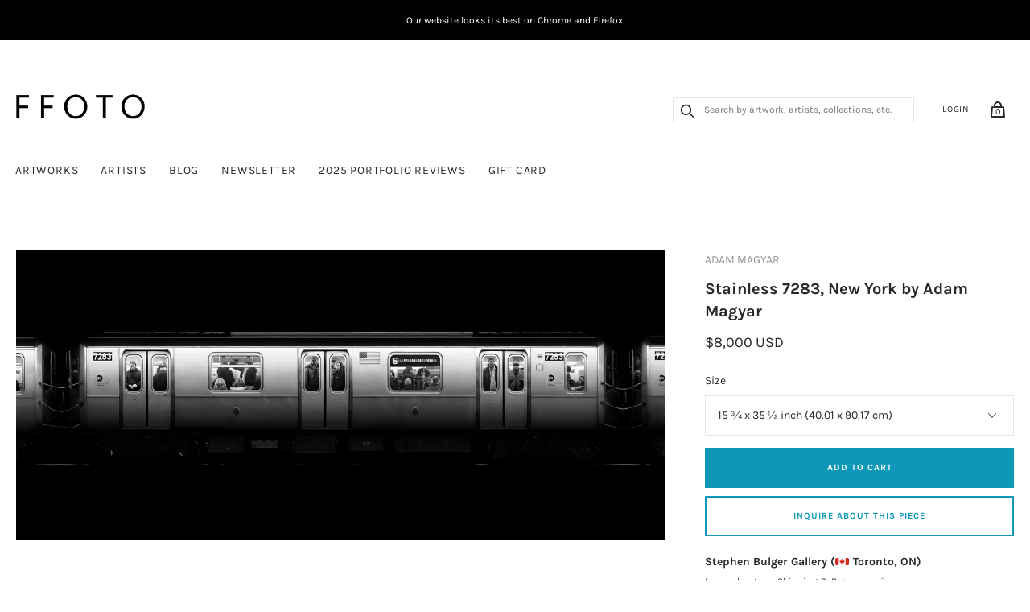

--- FILE ---
content_type: text/html; charset=utf-8
request_url: https://ffoto.com/products/stainless7283-newyorkadammagyar
body_size: 29110
content:
<!doctype html>
<html lang="en-US">
<!--[if IE 9]><html class="ie9 no-js"><![endif]-->
<!--[if !IE]><!--><html class="no-js"><!--<![endif]-->
  <head>
    
    <title>
  Stainless 7283, New York - Adam Magyar
  &ndash; FFOTO
</title>

<meta name="description" content="Buy Adam Magyar photos at FFOTO, the best place to buy photographs online. Collect with confidence from our selection of museum-quality historical and contemporary photography and art." />

<link rel="canonical" href="https://ffoto.com/products/stainless7283-newyorkadammagyar" />
    
<!-- "snippets/booster-seo.liquid" was not rendered, the associated app was uninstalled -->
    <meta charset="utf-8">

    

    

    
      <link rel="shortcut icon" href="//ffoto.com/cdn/shop/files/FF-button-BLK-01_favicon_32x32.png?v=1613763663" type="image/png">
    

<meta property="og:site_name" content="FFOTO">
<meta property="og:url" content="https://ffoto.com/products/stainless7283-newyorkadammagyar">
<meta property="og:title" content="Stainless 7283, New York">
<meta property="og:type" content="product">
<meta property="og:description" content="Buy Adam Magyar photos at FFOTO, the best place to buy photographs online. Collect with confidence from our selection of museum-quality historical and contemporary photography and art."><meta property="og:price:amount" content="8,000">
  <meta property="og:price:currency" content="USD"><meta property="og:image" content="http://ffoto.com/cdn/shop/products/Magyar_7283_NewYork_2010_e1879662-dfd2-42e6-83a5-3b081fe6e27c_1024x1024.jpg?v=1590418261">
<meta property="og:image:secure_url" content="https://ffoto.com/cdn/shop/products/Magyar_7283_NewYork_2010_e1879662-dfd2-42e6-83a5-3b081fe6e27c_1024x1024.jpg?v=1590418261">



  <meta name="twitter:card" content="summary">

<meta name="twitter:title" content="Stainless 7283, New York">
<meta name="twitter:description" content="Buy Adam Magyar photos at FFOTO, the best place to buy photographs online. Collect with confidence from our selection of museum-quality historical and contemporary photography and art.">
<meta name="twitter:image" content="https://ffoto.com/cdn/shop/products/Magyar_7283_NewYork_2010_e1879662-dfd2-42e6-83a5-3b081fe6e27c_600x600.jpg?v=1590418261">
    <meta name="twitter:image:width" content="600">
    <meta name="twitter:image:height" content="600">







<meta name="twitter:site" content="@">
<meta name="twitter:card" content="summary_large_image">
<meta name="twitter:title" content="Stainless 7283, New York">
<meta name="twitter:description" content="Buy Adam Magyar photos at FFOTO, the best place to buy photographs online. Collect with confidence from our selection of museum-quality historical and contemporary photography and art.">
<meta name="twitter:image:alt" content="Stainless 7283, New York">
<meta name="twitter:image" content="http://ffoto.com/cdn/shop/products/Magyar_7283_NewYork_2010_e1879662-dfd2-42e6-83a5-3b081fe6e27c_1024x1024.jpg?v=1590418261">
<link rel="canonical" href="https://ffoto.com/products/stainless7283-newyorkadammagyar">
    <meta name="viewport" content="width=device-width">

    <script>window.performance && window.performance.mark && window.performance.mark('shopify.content_for_header.start');</script><meta name="facebook-domain-verification" content="u6pb2an63jxlz5cp2aj5gp5i7462t4">
<meta name="facebook-domain-verification" content="ucshsz5a4y5nj3pv0rmu6kz4u8a8zf">
<meta id="shopify-digital-wallet" name="shopify-digital-wallet" content="/2296447041/digital_wallets/dialog">
<meta name="shopify-checkout-api-token" content="3066240ed4c39fe34c54d14fa937a162">
<link rel="alternate" type="application/json+oembed" href="https://ffoto.com/products/stainless7283-newyorkadammagyar.oembed">
<script async="async" src="/checkouts/internal/preloads.js?locale=en-US"></script>
<link rel="preconnect" href="https://shop.app" crossorigin="anonymous">
<script async="async" src="https://shop.app/checkouts/internal/preloads.js?locale=en-US&shop_id=2296447041" crossorigin="anonymous"></script>
<script id="apple-pay-shop-capabilities" type="application/json">{"shopId":2296447041,"countryCode":"CA","currencyCode":"USD","merchantCapabilities":["supports3DS"],"merchantId":"gid:\/\/shopify\/Shop\/2296447041","merchantName":"FFOTO","requiredBillingContactFields":["postalAddress","email","phone"],"requiredShippingContactFields":["postalAddress","email","phone"],"shippingType":"shipping","supportedNetworks":["visa","masterCard","amex","discover","jcb"],"total":{"type":"pending","label":"FFOTO","amount":"1.00"},"shopifyPaymentsEnabled":true,"supportsSubscriptions":true}</script>
<script id="shopify-features" type="application/json">{"accessToken":"3066240ed4c39fe34c54d14fa937a162","betas":["rich-media-storefront-analytics"],"domain":"ffoto.com","predictiveSearch":true,"shopId":2296447041,"locale":"en"}</script>
<script>var Shopify = Shopify || {};
Shopify.shop = "ffoto-com.myshopify.com";
Shopify.locale = "en";
Shopify.currency = {"active":"USD","rate":"1.0"};
Shopify.country = "US";
Shopify.theme = {"name":"FFOTO Homepage Edits - Jan 2023","id":142555840823,"schema_name":"Handy","schema_version":"2.1.0","theme_store_id":826,"role":"main"};
Shopify.theme.handle = "null";
Shopify.theme.style = {"id":null,"handle":null};
Shopify.cdnHost = "ffoto.com/cdn";
Shopify.routes = Shopify.routes || {};
Shopify.routes.root = "/";</script>
<script type="module">!function(o){(o.Shopify=o.Shopify||{}).modules=!0}(window);</script>
<script>!function(o){function n(){var o=[];function n(){o.push(Array.prototype.slice.apply(arguments))}return n.q=o,n}var t=o.Shopify=o.Shopify||{};t.loadFeatures=n(),t.autoloadFeatures=n()}(window);</script>
<script>
  window.ShopifyPay = window.ShopifyPay || {};
  window.ShopifyPay.apiHost = "shop.app\/pay";
  window.ShopifyPay.redirectState = null;
</script>
<script id="shop-js-analytics" type="application/json">{"pageType":"product"}</script>
<script defer="defer" async type="module" src="//ffoto.com/cdn/shopifycloud/shop-js/modules/v2/client.init-shop-cart-sync_BdyHc3Nr.en.esm.js"></script>
<script defer="defer" async type="module" src="//ffoto.com/cdn/shopifycloud/shop-js/modules/v2/chunk.common_Daul8nwZ.esm.js"></script>
<script type="module">
  await import("//ffoto.com/cdn/shopifycloud/shop-js/modules/v2/client.init-shop-cart-sync_BdyHc3Nr.en.esm.js");
await import("//ffoto.com/cdn/shopifycloud/shop-js/modules/v2/chunk.common_Daul8nwZ.esm.js");

  window.Shopify.SignInWithShop?.initShopCartSync?.({"fedCMEnabled":true,"windoidEnabled":true});

</script>
<script>
  window.Shopify = window.Shopify || {};
  if (!window.Shopify.featureAssets) window.Shopify.featureAssets = {};
  window.Shopify.featureAssets['shop-js'] = {"shop-cart-sync":["modules/v2/client.shop-cart-sync_QYOiDySF.en.esm.js","modules/v2/chunk.common_Daul8nwZ.esm.js"],"init-fed-cm":["modules/v2/client.init-fed-cm_DchLp9rc.en.esm.js","modules/v2/chunk.common_Daul8nwZ.esm.js"],"shop-button":["modules/v2/client.shop-button_OV7bAJc5.en.esm.js","modules/v2/chunk.common_Daul8nwZ.esm.js"],"init-windoid":["modules/v2/client.init-windoid_DwxFKQ8e.en.esm.js","modules/v2/chunk.common_Daul8nwZ.esm.js"],"shop-cash-offers":["modules/v2/client.shop-cash-offers_DWtL6Bq3.en.esm.js","modules/v2/chunk.common_Daul8nwZ.esm.js","modules/v2/chunk.modal_CQq8HTM6.esm.js"],"shop-toast-manager":["modules/v2/client.shop-toast-manager_CX9r1SjA.en.esm.js","modules/v2/chunk.common_Daul8nwZ.esm.js"],"init-shop-email-lookup-coordinator":["modules/v2/client.init-shop-email-lookup-coordinator_UhKnw74l.en.esm.js","modules/v2/chunk.common_Daul8nwZ.esm.js"],"pay-button":["modules/v2/client.pay-button_DzxNnLDY.en.esm.js","modules/v2/chunk.common_Daul8nwZ.esm.js"],"avatar":["modules/v2/client.avatar_BTnouDA3.en.esm.js"],"init-shop-cart-sync":["modules/v2/client.init-shop-cart-sync_BdyHc3Nr.en.esm.js","modules/v2/chunk.common_Daul8nwZ.esm.js"],"shop-login-button":["modules/v2/client.shop-login-button_D8B466_1.en.esm.js","modules/v2/chunk.common_Daul8nwZ.esm.js","modules/v2/chunk.modal_CQq8HTM6.esm.js"],"init-customer-accounts-sign-up":["modules/v2/client.init-customer-accounts-sign-up_C8fpPm4i.en.esm.js","modules/v2/client.shop-login-button_D8B466_1.en.esm.js","modules/v2/chunk.common_Daul8nwZ.esm.js","modules/v2/chunk.modal_CQq8HTM6.esm.js"],"init-shop-for-new-customer-accounts":["modules/v2/client.init-shop-for-new-customer-accounts_CVTO0Ztu.en.esm.js","modules/v2/client.shop-login-button_D8B466_1.en.esm.js","modules/v2/chunk.common_Daul8nwZ.esm.js","modules/v2/chunk.modal_CQq8HTM6.esm.js"],"init-customer-accounts":["modules/v2/client.init-customer-accounts_dRgKMfrE.en.esm.js","modules/v2/client.shop-login-button_D8B466_1.en.esm.js","modules/v2/chunk.common_Daul8nwZ.esm.js","modules/v2/chunk.modal_CQq8HTM6.esm.js"],"shop-follow-button":["modules/v2/client.shop-follow-button_CkZpjEct.en.esm.js","modules/v2/chunk.common_Daul8nwZ.esm.js","modules/v2/chunk.modal_CQq8HTM6.esm.js"],"lead-capture":["modules/v2/client.lead-capture_BntHBhfp.en.esm.js","modules/v2/chunk.common_Daul8nwZ.esm.js","modules/v2/chunk.modal_CQq8HTM6.esm.js"],"checkout-modal":["modules/v2/client.checkout-modal_CfxcYbTm.en.esm.js","modules/v2/chunk.common_Daul8nwZ.esm.js","modules/v2/chunk.modal_CQq8HTM6.esm.js"],"shop-login":["modules/v2/client.shop-login_Da4GZ2H6.en.esm.js","modules/v2/chunk.common_Daul8nwZ.esm.js","modules/v2/chunk.modal_CQq8HTM6.esm.js"],"payment-terms":["modules/v2/client.payment-terms_MV4M3zvL.en.esm.js","modules/v2/chunk.common_Daul8nwZ.esm.js","modules/v2/chunk.modal_CQq8HTM6.esm.js"]};
</script>
<script>(function() {
  var isLoaded = false;
  function asyncLoad() {
    if (isLoaded) return;
    isLoaded = true;
    var urls = ["https:\/\/s3.amazonaws.com\/pixelpop\/usercontent\/scripts\/f91d8176-eeb3-4d45-a858-a11e81028e5f\/pixelpop.js?shop=ffoto-com.myshopify.com","\/\/cool-image-magnifier.product-image-zoom.com\/js\/core\/main.min.js?timestamp=1675776650\u0026shop=ffoto-com.myshopify.com"];
    for (var i = 0; i < urls.length; i++) {
      var s = document.createElement('script');
      s.type = 'text/javascript';
      s.async = true;
      s.src = urls[i];
      var x = document.getElementsByTagName('script')[0];
      x.parentNode.insertBefore(s, x);
    }
  };
  if(window.attachEvent) {
    window.attachEvent('onload', asyncLoad);
  } else {
    window.addEventListener('load', asyncLoad, false);
  }
})();</script>
<script id="__st">var __st={"a":2296447041,"offset":-18000,"reqid":"bcb6ab49-796e-418a-9824-3a0bb28ab039-1769021448","pageurl":"ffoto.com\/products\/stainless7283-newyorkadammagyar","u":"f0048a96be01","p":"product","rtyp":"product","rid":4486863913025};</script>
<script>window.ShopifyPaypalV4VisibilityTracking = true;</script>
<script id="captcha-bootstrap">!function(){'use strict';const t='contact',e='account',n='new_comment',o=[[t,t],['blogs',n],['comments',n],[t,'customer']],c=[[e,'customer_login'],[e,'guest_login'],[e,'recover_customer_password'],[e,'create_customer']],r=t=>t.map((([t,e])=>`form[action*='/${t}']:not([data-nocaptcha='true']) input[name='form_type'][value='${e}']`)).join(','),a=t=>()=>t?[...document.querySelectorAll(t)].map((t=>t.form)):[];function s(){const t=[...o],e=r(t);return a(e)}const i='password',u='form_key',d=['recaptcha-v3-token','g-recaptcha-response','h-captcha-response',i],f=()=>{try{return window.sessionStorage}catch{return}},m='__shopify_v',_=t=>t.elements[u];function p(t,e,n=!1){try{const o=window.sessionStorage,c=JSON.parse(o.getItem(e)),{data:r}=function(t){const{data:e,action:n}=t;return t[m]||n?{data:e,action:n}:{data:t,action:n}}(c);for(const[e,n]of Object.entries(r))t.elements[e]&&(t.elements[e].value=n);n&&o.removeItem(e)}catch(o){console.error('form repopulation failed',{error:o})}}const l='form_type',E='cptcha';function T(t){t.dataset[E]=!0}const w=window,h=w.document,L='Shopify',v='ce_forms',y='captcha';let A=!1;((t,e)=>{const n=(g='f06e6c50-85a8-45c8-87d0-21a2b65856fe',I='https://cdn.shopify.com/shopifycloud/storefront-forms-hcaptcha/ce_storefront_forms_captcha_hcaptcha.v1.5.2.iife.js',D={infoText:'Protected by hCaptcha',privacyText:'Privacy',termsText:'Terms'},(t,e,n)=>{const o=w[L][v],c=o.bindForm;if(c)return c(t,g,e,D).then(n);var r;o.q.push([[t,g,e,D],n]),r=I,A||(h.body.append(Object.assign(h.createElement('script'),{id:'captcha-provider',async:!0,src:r})),A=!0)});var g,I,D;w[L]=w[L]||{},w[L][v]=w[L][v]||{},w[L][v].q=[],w[L][y]=w[L][y]||{},w[L][y].protect=function(t,e){n(t,void 0,e),T(t)},Object.freeze(w[L][y]),function(t,e,n,w,h,L){const[v,y,A,g]=function(t,e,n){const i=e?o:[],u=t?c:[],d=[...i,...u],f=r(d),m=r(i),_=r(d.filter((([t,e])=>n.includes(e))));return[a(f),a(m),a(_),s()]}(w,h,L),I=t=>{const e=t.target;return e instanceof HTMLFormElement?e:e&&e.form},D=t=>v().includes(t);t.addEventListener('submit',(t=>{const e=I(t);if(!e)return;const n=D(e)&&!e.dataset.hcaptchaBound&&!e.dataset.recaptchaBound,o=_(e),c=g().includes(e)&&(!o||!o.value);(n||c)&&t.preventDefault(),c&&!n&&(function(t){try{if(!f())return;!function(t){const e=f();if(!e)return;const n=_(t);if(!n)return;const o=n.value;o&&e.removeItem(o)}(t);const e=Array.from(Array(32),(()=>Math.random().toString(36)[2])).join('');!function(t,e){_(t)||t.append(Object.assign(document.createElement('input'),{type:'hidden',name:u})),t.elements[u].value=e}(t,e),function(t,e){const n=f();if(!n)return;const o=[...t.querySelectorAll(`input[type='${i}']`)].map((({name:t})=>t)),c=[...d,...o],r={};for(const[a,s]of new FormData(t).entries())c.includes(a)||(r[a]=s);n.setItem(e,JSON.stringify({[m]:1,action:t.action,data:r}))}(t,e)}catch(e){console.error('failed to persist form',e)}}(e),e.submit())}));const S=(t,e)=>{t&&!t.dataset[E]&&(n(t,e.some((e=>e===t))),T(t))};for(const o of['focusin','change'])t.addEventListener(o,(t=>{const e=I(t);D(e)&&S(e,y())}));const B=e.get('form_key'),M=e.get(l),P=B&&M;t.addEventListener('DOMContentLoaded',(()=>{const t=y();if(P)for(const e of t)e.elements[l].value===M&&p(e,B);[...new Set([...A(),...v().filter((t=>'true'===t.dataset.shopifyCaptcha))])].forEach((e=>S(e,t)))}))}(h,new URLSearchParams(w.location.search),n,t,e,['guest_login'])})(!0,!0)}();</script>
<script integrity="sha256-4kQ18oKyAcykRKYeNunJcIwy7WH5gtpwJnB7kiuLZ1E=" data-source-attribution="shopify.loadfeatures" defer="defer" src="//ffoto.com/cdn/shopifycloud/storefront/assets/storefront/load_feature-a0a9edcb.js" crossorigin="anonymous"></script>
<script crossorigin="anonymous" defer="defer" src="//ffoto.com/cdn/shopifycloud/storefront/assets/shopify_pay/storefront-65b4c6d7.js?v=20250812"></script>
<script data-source-attribution="shopify.dynamic_checkout.dynamic.init">var Shopify=Shopify||{};Shopify.PaymentButton=Shopify.PaymentButton||{isStorefrontPortableWallets:!0,init:function(){window.Shopify.PaymentButton.init=function(){};var t=document.createElement("script");t.src="https://ffoto.com/cdn/shopifycloud/portable-wallets/latest/portable-wallets.en.js",t.type="module",document.head.appendChild(t)}};
</script>
<script data-source-attribution="shopify.dynamic_checkout.buyer_consent">
  function portableWalletsHideBuyerConsent(e){var t=document.getElementById("shopify-buyer-consent"),n=document.getElementById("shopify-subscription-policy-button");t&&n&&(t.classList.add("hidden"),t.setAttribute("aria-hidden","true"),n.removeEventListener("click",e))}function portableWalletsShowBuyerConsent(e){var t=document.getElementById("shopify-buyer-consent"),n=document.getElementById("shopify-subscription-policy-button");t&&n&&(t.classList.remove("hidden"),t.removeAttribute("aria-hidden"),n.addEventListener("click",e))}window.Shopify?.PaymentButton&&(window.Shopify.PaymentButton.hideBuyerConsent=portableWalletsHideBuyerConsent,window.Shopify.PaymentButton.showBuyerConsent=portableWalletsShowBuyerConsent);
</script>
<script data-source-attribution="shopify.dynamic_checkout.cart.bootstrap">document.addEventListener("DOMContentLoaded",(function(){function t(){return document.querySelector("shopify-accelerated-checkout-cart, shopify-accelerated-checkout")}if(t())Shopify.PaymentButton.init();else{new MutationObserver((function(e,n){t()&&(Shopify.PaymentButton.init(),n.disconnect())})).observe(document.body,{childList:!0,subtree:!0})}}));
</script>
<link id="shopify-accelerated-checkout-styles" rel="stylesheet" media="screen" href="https://ffoto.com/cdn/shopifycloud/portable-wallets/latest/accelerated-checkout-backwards-compat.css" crossorigin="anonymous">
<style id="shopify-accelerated-checkout-cart">
        #shopify-buyer-consent {
  margin-top: 1em;
  display: inline-block;
  width: 100%;
}

#shopify-buyer-consent.hidden {
  display: none;
}

#shopify-subscription-policy-button {
  background: none;
  border: none;
  padding: 0;
  text-decoration: underline;
  font-size: inherit;
  cursor: pointer;
}

#shopify-subscription-policy-button::before {
  box-shadow: none;
}

      </style>

<script>window.performance && window.performance.mark && window.performance.mark('shopify.content_for_header.end');</script>

    <script>
      document.documentElement.className=document.documentElement.className.replace(/\bno-js\b/,'js');
      if(window.Shopify&&window.Shopify.designMode)document.documentElement.className+=' in-theme-editor';
    </script>

    
        

    <link href="//ffoto.com/cdn/shop/t/9/assets/theme.scss.css?v=88900972116666083501762433705" rel="stylesheet" type="text/css" media="all" />
  <!--begin-bc-sf-filter-css-->
  <link href="//ffoto.com/cdn/shop/t/9/assets/bc-sf-filter.scss.css?v=62877388370045692861674152830" rel="stylesheet" type="text/css" media="all" />
<!--end-bc-sf-filter-css-->
<!--Gem_Page_Header_Script-->
<!-- "snippets/gem-app-header-scripts.liquid" was not rendered, the associated app was uninstalled -->
<!--End_Gem_Page_Header_Script-->
    <meta name="p:domain_verify" content="054a3049af8a864bb0fc0b2e39bf2293"/>


  
  <!-- Belkapp verify --><meta name="google-site-verification" content="uKlQRUr70-F7_BT7NmwBXgrWsUmM1Ex-CbSbmNwLDDE" />
<!-- BEGIN app block: shopify://apps/warnify-pro-warnings/blocks/main/b82106ea-6172-4ab0-814f-17df1cb2b18a --><!-- BEGIN app snippet: product -->
<script>    var Elspw = {        params: {            money_format: "${{amount_no_decimals}}",            cart: {                "total_price" : 0,                "attributes": {},                "items" : [                ]            }        }    };    Elspw.params.product = {        "id": 4486863913025,        "title": "Stainless 7283, New York",        "handle": "stainless7283-newyorkadammagyar",        "tags": ["2010s","Adam Magyar","BW","Contemporary","Large","Magyar Adam","Minimalist","Post-digital","Stephen Bulger Gallery","Street Photography","XL"],        "variants":[{"id":31887283454017,"qty":1 === null ? 999 : 1,"title":"15 ¾ x 35 ½ inch (40.01 x 90.17 cm)","policy":"deny"},{"id":32349602709569,"qty":1 === null ? 999 : 1,"title":"31 ½ x 70 ¾ inch (80.01 x 179.71 cm)","policy":"deny"}],        "collection_ids":[160022233153]    };</script><!-- END app snippet --><!-- BEGIN app snippet: settings -->
  <script>    (function(){      Elspw.loadScript=function(a,b){var c=document.createElement("script");c.type="text/javascript",c.readyState?c.onreadystatechange=function(){"loaded"!=c.readyState&&"complete"!=c.readyState||(c.onreadystatechange=null,b())}:c.onload=function(){b()},c.src=a,document.getElementsByTagName("head")[0].appendChild(c)};      Elspw.config= {"enabled":"1","button":"form[action=\"/cart/add\"] [type=submit]","css":".elspw-content { text-align: left; }  .elspw-content .remodal-cancel, .elspw-content .remodal-cancel:hover { background: #c4c4c4; }  .elspw-content .remodal-confirm, .elspw-content .remodal-confirm:hover { background: #000000; }  .elspw-content .remodal-cancel:hover, .elspw-content .remodal-confirm:hover  { opacity: 0.9; }","tag":"Els PW","alerts":[{"id":3260,"shop_id":2972,"enabled":1,"name":"Shipping Warning","settings":{"checkout_allowed":"1","line_item_property":""},"design_settings":"","checkout_settings":null,"message":"<h2><strong>Shipping</strong></h2>\r\n<div id=\"m_-4033879024472206834bloop_customfont\"><strong>Shipping</strong>: To obtain a shipping estimate, proceed to checkout&nbsp;and complete your purchase (you will not be charged&nbsp;for shipping&nbsp;at this time). Within&nbsp;2&nbsp;business days, you will receive a shipping&nbsp;estimate&nbsp;via email.&nbsp;You can cancel your artwork purchase for any reason, and receive a full refund, at any time between your artwork purchase and artwork shipment.&nbsp;Once your artwork ships, some&nbsp;<u>refund restrictions</u>&nbsp;will apply.</div>\r\n<div id=\"m_-4033879024472206834bloop_customfont\">&nbsp;</div>\r\n<div id=\"m_-4033879024472206834bloop_customfont\"><strong>In-person Pick-up</strong>: If you live in the same city as the gallery your order is shipping from, you can choose to pick up your order at the gallery at no cost. This is available in&nbsp;New York,&nbsp;Toronto, Montreal, and Chicago. We'll advise you if this is an option when your shipping quote is provided.</div>\r\n<div id=\"m_-4033879024472206834bloop_customfont\">&nbsp;</div>\r\n<div id=\"m_-4033879024472206834bloop_customfont\">Country of destination&nbsp;customs duties and taxes may apply to&nbsp;some&nbsp;international purchases.&nbsp;</div>","based_on":"all","one_time":1,"geo_enabled":0,"geo":[],"created_at":"2018-07-16T14:10:12.000000Z","updated_at":"2018-08-22T19:28:58.000000Z","tag":"Els PW 3260"}],"grid_enabled":1,"cdn":"https://s3.amazonaws.com/els-apps/product-warnings/","theme_app_extensions_enabled":1} ;    })(Elspw)  </script>  <script defer src="https://cdn.shopify.com/extensions/019b92bb-38ba-793e-9baf-3c5308a58e87/cli-20/assets/app.js"></script>

<script>
  Elspw.params.elsGeoScriptPath = "https://cdn.shopify.com/extensions/019b92bb-38ba-793e-9baf-3c5308a58e87/cli-20/assets/els.geo.js";
  Elspw.params.remodalScriptPath = "https://cdn.shopify.com/extensions/019b92bb-38ba-793e-9baf-3c5308a58e87/cli-20/assets/remodal.js";
  Elspw.params.cssPath = "https://cdn.shopify.com/extensions/019b92bb-38ba-793e-9baf-3c5308a58e87/cli-20/assets/app.css";
</script><!-- END app snippet --><!-- BEGIN app snippet: elspw-jsons -->



  <script type="application/json" id="elspw-product">
    
          {        "id": 4486863913025,        "title": "Stainless 7283, New York",        "handle": "stainless7283-newyorkadammagyar",        "tags": ["2010s","Adam Magyar","BW","Contemporary","Large","Magyar Adam","Minimalist","Post-digital","Stephen Bulger Gallery","Street Photography","XL"],        "variants":[{"id":31887283454017,"qty":1,"title":"15 ¾ x 35 ½ inch (40.01 x 90.17 cm)","policy":"deny"},{"id":32349602709569,"qty":1,"title":"31 ½ x 70 ¾ inch (80.01 x 179.71 cm)","policy":"deny"}],        "collection_ids":[160022233153]      }    
  </script>



<!-- END app snippet -->


<!-- END app block --><!-- BEGIN app block: shopify://apps/seguno-popups/blocks/popup-app-embed/f53bd66f-9a20-4ce2-ae2e-ccbd0148bd4b --><meta property="seguno:shop-id" content="2296447041" />


<!-- END app block --><script src="https://cdn.shopify.com/extensions/0199c427-df3e-7dbf-8171-b4fecbfad766/popup-11/assets/popup.js" type="text/javascript" defer="defer"></script>
<link href="https://monorail-edge.shopifysvc.com" rel="dns-prefetch">
<script>(function(){if ("sendBeacon" in navigator && "performance" in window) {try {var session_token_from_headers = performance.getEntriesByType('navigation')[0].serverTiming.find(x => x.name == '_s').description;} catch {var session_token_from_headers = undefined;}var session_cookie_matches = document.cookie.match(/_shopify_s=([^;]*)/);var session_token_from_cookie = session_cookie_matches && session_cookie_matches.length === 2 ? session_cookie_matches[1] : "";var session_token = session_token_from_headers || session_token_from_cookie || "";function handle_abandonment_event(e) {var entries = performance.getEntries().filter(function(entry) {return /monorail-edge.shopifysvc.com/.test(entry.name);});if (!window.abandonment_tracked && entries.length === 0) {window.abandonment_tracked = true;var currentMs = Date.now();var navigation_start = performance.timing.navigationStart;var payload = {shop_id: 2296447041,url: window.location.href,navigation_start,duration: currentMs - navigation_start,session_token,page_type: "product"};window.navigator.sendBeacon("https://monorail-edge.shopifysvc.com/v1/produce", JSON.stringify({schema_id: "online_store_buyer_site_abandonment/1.1",payload: payload,metadata: {event_created_at_ms: currentMs,event_sent_at_ms: currentMs}}));}}window.addEventListener('pagehide', handle_abandonment_event);}}());</script>
<script id="web-pixels-manager-setup">(function e(e,d,r,n,o){if(void 0===o&&(o={}),!Boolean(null===(a=null===(i=window.Shopify)||void 0===i?void 0:i.analytics)||void 0===a?void 0:a.replayQueue)){var i,a;window.Shopify=window.Shopify||{};var t=window.Shopify;t.analytics=t.analytics||{};var s=t.analytics;s.replayQueue=[],s.publish=function(e,d,r){return s.replayQueue.push([e,d,r]),!0};try{self.performance.mark("wpm:start")}catch(e){}var l=function(){var e={modern:/Edge?\/(1{2}[4-9]|1[2-9]\d|[2-9]\d{2}|\d{4,})\.\d+(\.\d+|)|Firefox\/(1{2}[4-9]|1[2-9]\d|[2-9]\d{2}|\d{4,})\.\d+(\.\d+|)|Chrom(ium|e)\/(9{2}|\d{3,})\.\d+(\.\d+|)|(Maci|X1{2}).+ Version\/(15\.\d+|(1[6-9]|[2-9]\d|\d{3,})\.\d+)([,.]\d+|)( \(\w+\)|)( Mobile\/\w+|) Safari\/|Chrome.+OPR\/(9{2}|\d{3,})\.\d+\.\d+|(CPU[ +]OS|iPhone[ +]OS|CPU[ +]iPhone|CPU IPhone OS|CPU iPad OS)[ +]+(15[._]\d+|(1[6-9]|[2-9]\d|\d{3,})[._]\d+)([._]\d+|)|Android:?[ /-](13[3-9]|1[4-9]\d|[2-9]\d{2}|\d{4,})(\.\d+|)(\.\d+|)|Android.+Firefox\/(13[5-9]|1[4-9]\d|[2-9]\d{2}|\d{4,})\.\d+(\.\d+|)|Android.+Chrom(ium|e)\/(13[3-9]|1[4-9]\d|[2-9]\d{2}|\d{4,})\.\d+(\.\d+|)|SamsungBrowser\/([2-9]\d|\d{3,})\.\d+/,legacy:/Edge?\/(1[6-9]|[2-9]\d|\d{3,})\.\d+(\.\d+|)|Firefox\/(5[4-9]|[6-9]\d|\d{3,})\.\d+(\.\d+|)|Chrom(ium|e)\/(5[1-9]|[6-9]\d|\d{3,})\.\d+(\.\d+|)([\d.]+$|.*Safari\/(?![\d.]+ Edge\/[\d.]+$))|(Maci|X1{2}).+ Version\/(10\.\d+|(1[1-9]|[2-9]\d|\d{3,})\.\d+)([,.]\d+|)( \(\w+\)|)( Mobile\/\w+|) Safari\/|Chrome.+OPR\/(3[89]|[4-9]\d|\d{3,})\.\d+\.\d+|(CPU[ +]OS|iPhone[ +]OS|CPU[ +]iPhone|CPU IPhone OS|CPU iPad OS)[ +]+(10[._]\d+|(1[1-9]|[2-9]\d|\d{3,})[._]\d+)([._]\d+|)|Android:?[ /-](13[3-9]|1[4-9]\d|[2-9]\d{2}|\d{4,})(\.\d+|)(\.\d+|)|Mobile Safari.+OPR\/([89]\d|\d{3,})\.\d+\.\d+|Android.+Firefox\/(13[5-9]|1[4-9]\d|[2-9]\d{2}|\d{4,})\.\d+(\.\d+|)|Android.+Chrom(ium|e)\/(13[3-9]|1[4-9]\d|[2-9]\d{2}|\d{4,})\.\d+(\.\d+|)|Android.+(UC? ?Browser|UCWEB|U3)[ /]?(15\.([5-9]|\d{2,})|(1[6-9]|[2-9]\d|\d{3,})\.\d+)\.\d+|SamsungBrowser\/(5\.\d+|([6-9]|\d{2,})\.\d+)|Android.+MQ{2}Browser\/(14(\.(9|\d{2,})|)|(1[5-9]|[2-9]\d|\d{3,})(\.\d+|))(\.\d+|)|K[Aa][Ii]OS\/(3\.\d+|([4-9]|\d{2,})\.\d+)(\.\d+|)/},d=e.modern,r=e.legacy,n=navigator.userAgent;return n.match(d)?"modern":n.match(r)?"legacy":"unknown"}(),u="modern"===l?"modern":"legacy",c=(null!=n?n:{modern:"",legacy:""})[u],f=function(e){return[e.baseUrl,"/wpm","/b",e.hashVersion,"modern"===e.buildTarget?"m":"l",".js"].join("")}({baseUrl:d,hashVersion:r,buildTarget:u}),m=function(e){var d=e.version,r=e.bundleTarget,n=e.surface,o=e.pageUrl,i=e.monorailEndpoint;return{emit:function(e){var a=e.status,t=e.errorMsg,s=(new Date).getTime(),l=JSON.stringify({metadata:{event_sent_at_ms:s},events:[{schema_id:"web_pixels_manager_load/3.1",payload:{version:d,bundle_target:r,page_url:o,status:a,surface:n,error_msg:t},metadata:{event_created_at_ms:s}}]});if(!i)return console&&console.warn&&console.warn("[Web Pixels Manager] No Monorail endpoint provided, skipping logging."),!1;try{return self.navigator.sendBeacon.bind(self.navigator)(i,l)}catch(e){}var u=new XMLHttpRequest;try{return u.open("POST",i,!0),u.setRequestHeader("Content-Type","text/plain"),u.send(l),!0}catch(e){return console&&console.warn&&console.warn("[Web Pixels Manager] Got an unhandled error while logging to Monorail."),!1}}}}({version:r,bundleTarget:l,surface:e.surface,pageUrl:self.location.href,monorailEndpoint:e.monorailEndpoint});try{o.browserTarget=l,function(e){var d=e.src,r=e.async,n=void 0===r||r,o=e.onload,i=e.onerror,a=e.sri,t=e.scriptDataAttributes,s=void 0===t?{}:t,l=document.createElement("script"),u=document.querySelector("head"),c=document.querySelector("body");if(l.async=n,l.src=d,a&&(l.integrity=a,l.crossOrigin="anonymous"),s)for(var f in s)if(Object.prototype.hasOwnProperty.call(s,f))try{l.dataset[f]=s[f]}catch(e){}if(o&&l.addEventListener("load",o),i&&l.addEventListener("error",i),u)u.appendChild(l);else{if(!c)throw new Error("Did not find a head or body element to append the script");c.appendChild(l)}}({src:f,async:!0,onload:function(){if(!function(){var e,d;return Boolean(null===(d=null===(e=window.Shopify)||void 0===e?void 0:e.analytics)||void 0===d?void 0:d.initialized)}()){var d=window.webPixelsManager.init(e)||void 0;if(d){var r=window.Shopify.analytics;r.replayQueue.forEach((function(e){var r=e[0],n=e[1],o=e[2];d.publishCustomEvent(r,n,o)})),r.replayQueue=[],r.publish=d.publishCustomEvent,r.visitor=d.visitor,r.initialized=!0}}},onerror:function(){return m.emit({status:"failed",errorMsg:"".concat(f," has failed to load")})},sri:function(e){var d=/^sha384-[A-Za-z0-9+/=]+$/;return"string"==typeof e&&d.test(e)}(c)?c:"",scriptDataAttributes:o}),m.emit({status:"loading"})}catch(e){m.emit({status:"failed",errorMsg:(null==e?void 0:e.message)||"Unknown error"})}}})({shopId: 2296447041,storefrontBaseUrl: "https://ffoto.com",extensionsBaseUrl: "https://extensions.shopifycdn.com/cdn/shopifycloud/web-pixels-manager",monorailEndpoint: "https://monorail-edge.shopifysvc.com/unstable/produce_batch",surface: "storefront-renderer",enabledBetaFlags: ["2dca8a86"],webPixelsConfigList: [{"id":"752812343","configuration":"{\"config\":\"{\\\"pixel_id\\\":\\\"G-FWZJG6DQ9P\\\",\\\"gtag_events\\\":[{\\\"type\\\":\\\"begin_checkout\\\",\\\"action_label\\\":\\\"G-FWZJG6DQ9P\\\"},{\\\"type\\\":\\\"search\\\",\\\"action_label\\\":\\\"G-FWZJG6DQ9P\\\"},{\\\"type\\\":\\\"view_item\\\",\\\"action_label\\\":\\\"G-FWZJG6DQ9P\\\"},{\\\"type\\\":\\\"purchase\\\",\\\"action_label\\\":\\\"G-FWZJG6DQ9P\\\"},{\\\"type\\\":\\\"page_view\\\",\\\"action_label\\\":\\\"G-FWZJG6DQ9P\\\"},{\\\"type\\\":\\\"add_payment_info\\\",\\\"action_label\\\":\\\"G-FWZJG6DQ9P\\\"},{\\\"type\\\":\\\"add_to_cart\\\",\\\"action_label\\\":\\\"G-FWZJG6DQ9P\\\"}],\\\"enable_monitoring_mode\\\":false}\"}","eventPayloadVersion":"v1","runtimeContext":"OPEN","scriptVersion":"b2a88bafab3e21179ed38636efcd8a93","type":"APP","apiClientId":1780363,"privacyPurposes":[],"dataSharingAdjustments":{"protectedCustomerApprovalScopes":["read_customer_address","read_customer_email","read_customer_name","read_customer_personal_data","read_customer_phone"]}},{"id":"370082103","configuration":"{\"pixel_id\":\"1663330610772593\",\"pixel_type\":\"facebook_pixel\",\"metaapp_system_user_token\":\"-\"}","eventPayloadVersion":"v1","runtimeContext":"OPEN","scriptVersion":"ca16bc87fe92b6042fbaa3acc2fbdaa6","type":"APP","apiClientId":2329312,"privacyPurposes":["ANALYTICS","MARKETING","SALE_OF_DATA"],"dataSharingAdjustments":{"protectedCustomerApprovalScopes":["read_customer_address","read_customer_email","read_customer_name","read_customer_personal_data","read_customer_phone"]}},{"id":"169738551","configuration":"{\"tagID\":\"2613773613170\"}","eventPayloadVersion":"v1","runtimeContext":"STRICT","scriptVersion":"18031546ee651571ed29edbe71a3550b","type":"APP","apiClientId":3009811,"privacyPurposes":["ANALYTICS","MARKETING","SALE_OF_DATA"],"dataSharingAdjustments":{"protectedCustomerApprovalScopes":["read_customer_address","read_customer_email","read_customer_name","read_customer_personal_data","read_customer_phone"]}},{"id":"142016823","eventPayloadVersion":"v1","runtimeContext":"LAX","scriptVersion":"1","type":"CUSTOM","privacyPurposes":["MARKETING"],"name":"Meta pixel (migrated)"},{"id":"shopify-app-pixel","configuration":"{}","eventPayloadVersion":"v1","runtimeContext":"STRICT","scriptVersion":"0450","apiClientId":"shopify-pixel","type":"APP","privacyPurposes":["ANALYTICS","MARKETING"]},{"id":"shopify-custom-pixel","eventPayloadVersion":"v1","runtimeContext":"LAX","scriptVersion":"0450","apiClientId":"shopify-pixel","type":"CUSTOM","privacyPurposes":["ANALYTICS","MARKETING"]}],isMerchantRequest: false,initData: {"shop":{"name":"FFOTO","paymentSettings":{"currencyCode":"USD"},"myshopifyDomain":"ffoto-com.myshopify.com","countryCode":"CA","storefrontUrl":"https:\/\/ffoto.com"},"customer":null,"cart":null,"checkout":null,"productVariants":[{"price":{"amount":8000.0,"currencyCode":"USD"},"product":{"title":"Stainless 7283, New York","vendor":"Stephen Bulger Gallery","id":"4486863913025","untranslatedTitle":"Stainless 7283, New York","url":"\/products\/stainless7283-newyorkadammagyar","type":"Adam Magyar"},"id":"31887283454017","image":{"src":"\/\/ffoto.com\/cdn\/shop\/products\/Magyar_7283_NewYork_2010_e1879662-dfd2-42e6-83a5-3b081fe6e27c.jpg?v=1590418261"},"sku":"SBG-AMA-Master Record-CF small","title":"15 ¾ x 35 ½ inch (40.01 x 90.17 cm)","untranslatedTitle":"15 ¾ x 35 ½ inch (40.01 x 90.17 cm)"},{"price":{"amount":20000.0,"currencyCode":"USD"},"product":{"title":"Stainless 7283, New York","vendor":"Stephen Bulger Gallery","id":"4486863913025","untranslatedTitle":"Stainless 7283, New York","url":"\/products\/stainless7283-newyorkadammagyar","type":"Adam Magyar"},"id":"32349602709569","image":{"src":"\/\/ffoto.com\/cdn\/shop\/products\/Magyar_7283_NewYork_2010_e1879662-dfd2-42e6-83a5-3b081fe6e27c.jpg?v=1590418261"},"sku":"SBG-AMA-Master Record-CF large","title":"31 ½ x 70 ¾ inch (80.01 x 179.71 cm)","untranslatedTitle":"31 ½ x 70 ¾ inch (80.01 x 179.71 cm)"}],"purchasingCompany":null},},"https://ffoto.com/cdn","fcfee988w5aeb613cpc8e4bc33m6693e112",{"modern":"","legacy":""},{"shopId":"2296447041","storefrontBaseUrl":"https:\/\/ffoto.com","extensionBaseUrl":"https:\/\/extensions.shopifycdn.com\/cdn\/shopifycloud\/web-pixels-manager","surface":"storefront-renderer","enabledBetaFlags":"[\"2dca8a86\"]","isMerchantRequest":"false","hashVersion":"fcfee988w5aeb613cpc8e4bc33m6693e112","publish":"custom","events":"[[\"page_viewed\",{}],[\"product_viewed\",{\"productVariant\":{\"price\":{\"amount\":8000.0,\"currencyCode\":\"USD\"},\"product\":{\"title\":\"Stainless 7283, New York\",\"vendor\":\"Stephen Bulger Gallery\",\"id\":\"4486863913025\",\"untranslatedTitle\":\"Stainless 7283, New York\",\"url\":\"\/products\/stainless7283-newyorkadammagyar\",\"type\":\"Adam Magyar\"},\"id\":\"31887283454017\",\"image\":{\"src\":\"\/\/ffoto.com\/cdn\/shop\/products\/Magyar_7283_NewYork_2010_e1879662-dfd2-42e6-83a5-3b081fe6e27c.jpg?v=1590418261\"},\"sku\":\"SBG-AMA-Master Record-CF small\",\"title\":\"15 ¾ x 35 ½ inch (40.01 x 90.17 cm)\",\"untranslatedTitle\":\"15 ¾ x 35 ½ inch (40.01 x 90.17 cm)\"}}]]"});</script><script>
  window.ShopifyAnalytics = window.ShopifyAnalytics || {};
  window.ShopifyAnalytics.meta = window.ShopifyAnalytics.meta || {};
  window.ShopifyAnalytics.meta.currency = 'USD';
  var meta = {"product":{"id":4486863913025,"gid":"gid:\/\/shopify\/Product\/4486863913025","vendor":"Stephen Bulger Gallery","type":"Adam Magyar","handle":"stainless7283-newyorkadammagyar","variants":[{"id":31887283454017,"price":800000,"name":"Stainless 7283, New York - 15 ¾ x 35 ½ inch (40.01 x 90.17 cm)","public_title":"15 ¾ x 35 ½ inch (40.01 x 90.17 cm)","sku":"SBG-AMA-Master Record-CF small"},{"id":32349602709569,"price":2000000,"name":"Stainless 7283, New York - 31 ½ x 70 ¾ inch (80.01 x 179.71 cm)","public_title":"31 ½ x 70 ¾ inch (80.01 x 179.71 cm)","sku":"SBG-AMA-Master Record-CF large"}],"remote":false},"page":{"pageType":"product","resourceType":"product","resourceId":4486863913025,"requestId":"bcb6ab49-796e-418a-9824-3a0bb28ab039-1769021448"}};
  for (var attr in meta) {
    window.ShopifyAnalytics.meta[attr] = meta[attr];
  }
</script>
<script class="analytics">
  (function () {
    var customDocumentWrite = function(content) {
      var jquery = null;

      if (window.jQuery) {
        jquery = window.jQuery;
      } else if (window.Checkout && window.Checkout.$) {
        jquery = window.Checkout.$;
      }

      if (jquery) {
        jquery('body').append(content);
      }
    };

    var hasLoggedConversion = function(token) {
      if (token) {
        return document.cookie.indexOf('loggedConversion=' + token) !== -1;
      }
      return false;
    }

    var setCookieIfConversion = function(token) {
      if (token) {
        var twoMonthsFromNow = new Date(Date.now());
        twoMonthsFromNow.setMonth(twoMonthsFromNow.getMonth() + 2);

        document.cookie = 'loggedConversion=' + token + '; expires=' + twoMonthsFromNow;
      }
    }

    var trekkie = window.ShopifyAnalytics.lib = window.trekkie = window.trekkie || [];
    if (trekkie.integrations) {
      return;
    }
    trekkie.methods = [
      'identify',
      'page',
      'ready',
      'track',
      'trackForm',
      'trackLink'
    ];
    trekkie.factory = function(method) {
      return function() {
        var args = Array.prototype.slice.call(arguments);
        args.unshift(method);
        trekkie.push(args);
        return trekkie;
      };
    };
    for (var i = 0; i < trekkie.methods.length; i++) {
      var key = trekkie.methods[i];
      trekkie[key] = trekkie.factory(key);
    }
    trekkie.load = function(config) {
      trekkie.config = config || {};
      trekkie.config.initialDocumentCookie = document.cookie;
      var first = document.getElementsByTagName('script')[0];
      var script = document.createElement('script');
      script.type = 'text/javascript';
      script.onerror = function(e) {
        var scriptFallback = document.createElement('script');
        scriptFallback.type = 'text/javascript';
        scriptFallback.onerror = function(error) {
                var Monorail = {
      produce: function produce(monorailDomain, schemaId, payload) {
        var currentMs = new Date().getTime();
        var event = {
          schema_id: schemaId,
          payload: payload,
          metadata: {
            event_created_at_ms: currentMs,
            event_sent_at_ms: currentMs
          }
        };
        return Monorail.sendRequest("https://" + monorailDomain + "/v1/produce", JSON.stringify(event));
      },
      sendRequest: function sendRequest(endpointUrl, payload) {
        // Try the sendBeacon API
        if (window && window.navigator && typeof window.navigator.sendBeacon === 'function' && typeof window.Blob === 'function' && !Monorail.isIos12()) {
          var blobData = new window.Blob([payload], {
            type: 'text/plain'
          });

          if (window.navigator.sendBeacon(endpointUrl, blobData)) {
            return true;
          } // sendBeacon was not successful

        } // XHR beacon

        var xhr = new XMLHttpRequest();

        try {
          xhr.open('POST', endpointUrl);
          xhr.setRequestHeader('Content-Type', 'text/plain');
          xhr.send(payload);
        } catch (e) {
          console.log(e);
        }

        return false;
      },
      isIos12: function isIos12() {
        return window.navigator.userAgent.lastIndexOf('iPhone; CPU iPhone OS 12_') !== -1 || window.navigator.userAgent.lastIndexOf('iPad; CPU OS 12_') !== -1;
      }
    };
    Monorail.produce('monorail-edge.shopifysvc.com',
      'trekkie_storefront_load_errors/1.1',
      {shop_id: 2296447041,
      theme_id: 142555840823,
      app_name: "storefront",
      context_url: window.location.href,
      source_url: "//ffoto.com/cdn/s/trekkie.storefront.cd680fe47e6c39ca5d5df5f0a32d569bc48c0f27.min.js"});

        };
        scriptFallback.async = true;
        scriptFallback.src = '//ffoto.com/cdn/s/trekkie.storefront.cd680fe47e6c39ca5d5df5f0a32d569bc48c0f27.min.js';
        first.parentNode.insertBefore(scriptFallback, first);
      };
      script.async = true;
      script.src = '//ffoto.com/cdn/s/trekkie.storefront.cd680fe47e6c39ca5d5df5f0a32d569bc48c0f27.min.js';
      first.parentNode.insertBefore(script, first);
    };
    trekkie.load(
      {"Trekkie":{"appName":"storefront","development":false,"defaultAttributes":{"shopId":2296447041,"isMerchantRequest":null,"themeId":142555840823,"themeCityHash":"15045380637268726963","contentLanguage":"en","currency":"USD","eventMetadataId":"291cf8d8-8cc3-452d-b656-e2022620a9ec"},"isServerSideCookieWritingEnabled":true,"monorailRegion":"shop_domain","enabledBetaFlags":["65f19447"]},"Session Attribution":{},"S2S":{"facebookCapiEnabled":true,"source":"trekkie-storefront-renderer","apiClientId":580111}}
    );

    var loaded = false;
    trekkie.ready(function() {
      if (loaded) return;
      loaded = true;

      window.ShopifyAnalytics.lib = window.trekkie;

      var originalDocumentWrite = document.write;
      document.write = customDocumentWrite;
      try { window.ShopifyAnalytics.merchantGoogleAnalytics.call(this); } catch(error) {};
      document.write = originalDocumentWrite;

      window.ShopifyAnalytics.lib.page(null,{"pageType":"product","resourceType":"product","resourceId":4486863913025,"requestId":"bcb6ab49-796e-418a-9824-3a0bb28ab039-1769021448","shopifyEmitted":true});

      var match = window.location.pathname.match(/checkouts\/(.+)\/(thank_you|post_purchase)/)
      var token = match? match[1]: undefined;
      if (!hasLoggedConversion(token)) {
        setCookieIfConversion(token);
        window.ShopifyAnalytics.lib.track("Viewed Product",{"currency":"USD","variantId":31887283454017,"productId":4486863913025,"productGid":"gid:\/\/shopify\/Product\/4486863913025","name":"Stainless 7283, New York - 15 ¾ x 35 ½ inch (40.01 x 90.17 cm)","price":"8000.00","sku":"SBG-AMA-Master Record-CF small","brand":"Stephen Bulger Gallery","variant":"15 ¾ x 35 ½ inch (40.01 x 90.17 cm)","category":"Adam Magyar","nonInteraction":true,"remote":false},undefined,undefined,{"shopifyEmitted":true});
      window.ShopifyAnalytics.lib.track("monorail:\/\/trekkie_storefront_viewed_product\/1.1",{"currency":"USD","variantId":31887283454017,"productId":4486863913025,"productGid":"gid:\/\/shopify\/Product\/4486863913025","name":"Stainless 7283, New York - 15 ¾ x 35 ½ inch (40.01 x 90.17 cm)","price":"8000.00","sku":"SBG-AMA-Master Record-CF small","brand":"Stephen Bulger Gallery","variant":"15 ¾ x 35 ½ inch (40.01 x 90.17 cm)","category":"Adam Magyar","nonInteraction":true,"remote":false,"referer":"https:\/\/ffoto.com\/products\/stainless7283-newyorkadammagyar"});
      }
    });


        var eventsListenerScript = document.createElement('script');
        eventsListenerScript.async = true;
        eventsListenerScript.src = "//ffoto.com/cdn/shopifycloud/storefront/assets/shop_events_listener-3da45d37.js";
        document.getElementsByTagName('head')[0].appendChild(eventsListenerScript);

})();</script>
<script
  defer
  src="https://ffoto.com/cdn/shopifycloud/perf-kit/shopify-perf-kit-3.0.4.min.js"
  data-application="storefront-renderer"
  data-shop-id="2296447041"
  data-render-region="gcp-us-central1"
  data-page-type="product"
  data-theme-instance-id="142555840823"
  data-theme-name="Handy"
  data-theme-version="2.1.0"
  data-monorail-region="shop_domain"
  data-resource-timing-sampling-rate="10"
  data-shs="true"
  data-shs-beacon="true"
  data-shs-export-with-fetch="true"
  data-shs-logs-sample-rate="1"
  data-shs-beacon-endpoint="https://ffoto.com/api/collect"
></script>
</head>

  <body class="page-template-product">
    
      <div id="shopify-section-pxs-announcement-bar" class="shopify-section"><script
  type="application/json"
  data-section-type="pxs-announcement-bar"
  data-section-id="pxs-announcement-bar"
></script>













<a
  class="pxs-announcement-bar"
  style="
    color: #ffffff;
    background-color: #000000
  "
  
    href="mailto:team@ffoto.com"
  
>
  
    <span class="pxs-announcement-bar-text-mobile">
      Ask about our zero-interest payment plans!
    </span>
  

  
    <span class="pxs-announcement-bar-text-desktop">
      Our website looks its best on Chrome and Firefox.
    </span>
  
</a>



</div>
      <div id="shopify-section-static-header" class="shopify-section site-header"><script
  type="application/json"
  data-section-id="static-header"
  data-section-type="static-header"
  data-section-data>
  {
    "settings": {"logo":"\/\/ffoto.com\/cdn\/shop\/files\/FFOTO-logo-web-header.png?v=1613761649","logo_width":"","mobile_logo_width":"","menu":"main-menu"},
    "currency": {
      "enable": false,
      "shopCurrency": "USD",
      "defaultCurrency": "USD",
      "displayFormat": "money_with_currency_format",
      "moneyFormat": "${{amount_no_decimals}} USD",
      "moneyFormatNoCurrency": "${{amount_no_decimals}}",
      "moneyFormatCurrency": "${{amount_no_decimals}} USD"
    }
  }
</script>

<div class="site-header-wrapper">
  <div class="mobilenav-toggle">
    <svg class="" width="27" height="17" viewBox="0 0 27 17" xmlns="http://www.w3.org/2000/svg">
  <g fill="currentColor" fill-rule="evenodd">
    <path d="M10.212 3H0v2h9.33a8.21 8.21 0 0 1 .882-2zM9.026 8H0v2h9.434a8.307 8.307 0 0 1-.408-2zm2.197 5H0v2h14.056a8.323 8.323 0 0 1-2.833-2z"/>
    <path d="M22.595 11.417A6.607 6.607 0 0 0 24 7.333a6.62 6.62 0 0 0-1.953-4.713A6.617 6.617 0 0 0 17.333.667c-1.78 0-3.455.693-4.713 1.953a6.62 6.62 0 0 0-1.953 4.713 6.62 6.62 0 0 0 1.953 4.714A6.617 6.617 0 0 0 17.333 14c1.5 0 2.92-.497 4.084-1.405l3.494 3.493 1.178-1.177-3.494-3.494zm-5.262.916a4.97 4.97 0 0 1-3.535-1.464 4.965 4.965 0 0 1-1.465-3.536c0-1.335.52-2.59 1.465-3.535a4.963 4.963 0 0 1 3.535-1.465c1.336 0 2.591.52 3.535 1.465a4.965 4.965 0 0 1 1.465 3.535c0 1.336-.52 2.592-1.465 3.536a4.966 4.966 0 0 1-3.535 1.464z"/>
  </g>
</svg>

    <a class="mobilenav-toggle-link" href="#site-mobilenav" data-mobilenav-toggle></a>
  </div>

  
  <a class="site-logo" href="/">
    <h2 class="site-logo-header">
      
        
        
        
        

  

  <img
    src="//ffoto.com/cdn/shop/files/FFOTO-logo-web-header_x320.png?v=1613761649"
    alt="FFOTO"

    
      data-rimg
      srcset="//ffoto.com/cdn/shop/files/FFOTO-logo-web-header_258x162.png?v=1613761649 1x"
    

    class="site-logo-image"
    
    
  >





        
        
        
        

  

  <img
    src="//ffoto.com/cdn/shop/files/FFOTO-logo-web-header_x160.png?v=1613761649"
    alt="FFOTO"

    
      data-rimg
      srcset="//ffoto.com/cdn/shop/files/FFOTO-logo-web-header_255x160.png?v=1613761649 1x"
    

    class="site-logo-image-mobile"
    
    
  >




      
    </h2>
  </a>

  
  <nav class="site-navigation">
    

<ul class="navmenu navmenu-depth-1 ">
  

  
    












    
    
    

    
      <li class="navmenu-item navmenu-id-artworks">
        <a class="navmenu-link" href="/collections/all">Artworks</a>
      </li>
    
  
    












    
    
    

    
      <li class="navmenu-item navmenu-id-artists">
        <a class="navmenu-link" href="/collections">Artists</a>
      </li>
    
  
    












    
    
    

    
      <li class="navmenu-item navmenu-id-blog">
        <a class="navmenu-link" href="/blogs/news">Blog</a>
      </li>
    
  
    












    
    
    

    
      <li class="navmenu-item navmenu-id-newsletter">
        <a class="navmenu-link" href="https://ffoto.com/apps/seguno/subscribe">Newsletter</a>
      </li>
    
  
    












    
    
    

    
      <li class="navmenu-item navmenu-id-2025-portfolio-reviews">
        <a class="navmenu-link" href="https://www.eventbrite.com/e/spring-2025-photo-portfolio-review-co-hosted-by-ffoto-and-bulger-gallery-registration-1269399290449?aff=oddtdtcreator">2025 Portfolio Reviews</a>
      </li>
    
  
    












    
    
    

    
      <li class="navmenu-item navmenu-id-gift-card">
        <a class="navmenu-link" href="https://ffoto.com/products/gift-card">Gift Card</a>
      </li>
    
  
</ul>


    <div class="site-navigation-overlay"></div>
  </nav>

  
  <div class="site-actions">
    
    <div class="site-actions-search">
      <form class="search-form-nav" action="/search">
        <a class="search-icon-nav" href="/search" aria-label="Search" style=""><svg class="" width="20px" height="20px" viewBox="0 0 20 20" version="1.1" xmlns="http://www.w3.org/2000/svg" xmlns:xlink="http://www.w3.org/1999/xlink">
  <path fill="currentColor" d="M18.2779422,16.9108333 L13.7837755,12.4166667 C14.6912755,11.2533333 15.1887755,9.8325 15.1887755,8.33333333 C15.1887755,6.5525 14.4946088,4.87833333 13.2354422,3.62 C11.9771088,2.36 10.3029422,1.66666667 8.52210884,1.66666667 C6.74127551,1.66666667 5.06710884,2.36 3.80877551,3.62 C2.54960884,4.87833333 1.85544218,6.5525 1.85544218,8.33333333 C1.85544218,10.1141667 2.54960884,11.7883333 3.80877551,13.0466667 C5.06710884,14.3066667 6.74127551,15 8.52210884,15 C10.0212755,15 11.4421088,14.5033333 12.6054422,13.595 L17.0996088,18.0883333 L18.2779422,16.9108333 L18.2779422,16.9108333 Z M8.52210884,13.3333333 C7.18627551,13.3333333 5.93127551,12.8133333 4.98710884,11.8691667 C4.04210884,10.925 3.52210884,9.66916667 3.52210884,8.33333333 C3.52210884,6.99833333 4.04210884,5.7425 4.98710884,4.79833333 C5.93127551,3.85333333 7.18627551,3.33333333 8.52210884,3.33333333 C9.85794218,3.33333333 11.1129422,3.85333333 12.0571088,4.79833333 C13.0021088,5.7425 13.5221088,6.99833333 13.5221088,8.33333333 C13.5221088,9.66916667 13.0021088,10.925 12.0571088,11.8691667 C11.1129422,12.8133333 9.85794218,13.3333333 8.52210884,13.3333333 L8.52210884,13.3333333 Z"></path>
</svg>
</a>
        <input
          class="search-form-input-nav"
          aria-label="Search"
          type="text"
          placeholder="Search by artwork, artists, collections, etc."
          name="q"
          value="">
      </form>      
    </div>
    
    

    
      <div class="site-actions-account">
        
          <a href="https://ffoto.com/customer_authentication/redirect?locale=en&amp;region_country=US" id="customer_login_link">Login</a>
        
      </div>
    

    <div class="site-actions-cart">
      <a href="/cart" aria-label="View cart">
        <svg class="" xmlns="http://www.w3.org/2000/svg" width="18" height="20" viewBox="0 0 18 20">
  <path fill="currentColor" fill-rule="evenodd" d="M9 18v2H.77c-.214 0-.422-.09-.567-.248-.145-.158-.218-.37-.2-.586L1.03 6.86c.035-.404.364-.706.77-.706h2.314V4.872C4.114 2.186 6.306 0 9 0s4.886 2.186 4.886 4.872v1.282H16.2c.406 0 .735.302.77.705l1.027 12.306c.018.216-.055.428-.2.586-.145.158-.353.248-.568.248H9v-2H2l.852-10H9V0v8h6.148L16 18H9zM6 4.89V6h6V4.89C12 3.295 10.654 2 9 2S6 3.296 6 4.89z"/>
</svg>

        <span class="site-actions-cart-label" data-cart-item-count>0</span>
      </a>
    </div>
  </div>
</div>


<div id="site-mobilenav" class="mobilenav">
  <div class="mobilenav-panel" data-mobilenav-animator>
    <div class="mobilenav-panel-content">
      <form class="mobilenav-search" action="/search">
        <div class="mobilenav-search-icon"><svg class="" width="20px" height="20px" viewBox="0 0 20 20" version="1.1" xmlns="http://www.w3.org/2000/svg" xmlns:xlink="http://www.w3.org/1999/xlink">
  <path fill="currentColor" d="M18.2779422,16.9108333 L13.7837755,12.4166667 C14.6912755,11.2533333 15.1887755,9.8325 15.1887755,8.33333333 C15.1887755,6.5525 14.4946088,4.87833333 13.2354422,3.62 C11.9771088,2.36 10.3029422,1.66666667 8.52210884,1.66666667 C6.74127551,1.66666667 5.06710884,2.36 3.80877551,3.62 C2.54960884,4.87833333 1.85544218,6.5525 1.85544218,8.33333333 C1.85544218,10.1141667 2.54960884,11.7883333 3.80877551,13.0466667 C5.06710884,14.3066667 6.74127551,15 8.52210884,15 C10.0212755,15 11.4421088,14.5033333 12.6054422,13.595 L17.0996088,18.0883333 L18.2779422,16.9108333 L18.2779422,16.9108333 Z M8.52210884,13.3333333 C7.18627551,13.3333333 5.93127551,12.8133333 4.98710884,11.8691667 C4.04210884,10.925 3.52210884,9.66916667 3.52210884,8.33333333 C3.52210884,6.99833333 4.04210884,5.7425 4.98710884,4.79833333 C5.93127551,3.85333333 7.18627551,3.33333333 8.52210884,3.33333333 C9.85794218,3.33333333 11.1129422,3.85333333 12.0571088,4.79833333 C13.0021088,5.7425 13.5221088,6.99833333 13.5221088,8.33333333 C13.5221088,9.66916667 13.0021088,10.925 12.0571088,11.8691667 C11.1129422,12.8133333 9.85794218,13.3333333 8.52210884,13.3333333 L8.52210884,13.3333333 Z"></path>
</svg>
</div>

        <input
          class="mobilenav-search-input"
          aria-label="Search"
          type="text"
          placeholder="Search by artwork, artists, collections, etc."
          name="q"
          value="">

        <a class="mobilenav-search-cancel">Cancel</a>
      </form>

      <div class="mobilenav-meganav" data-meganav-mobile-target></div>

      <nav class="mobilenav-navigation">
        

<ul class="navmenu navmenu-depth-1 ">
  

  
    












    
    
    

    
      <li class="navmenu-item navmenu-id-artworks">
        <a class="navmenu-link" href="/collections/all">Artworks</a>
      </li>
    
  
    












    
    
    

    
      <li class="navmenu-item navmenu-id-artists">
        <a class="navmenu-link" href="/collections">Artists</a>
      </li>
    
  
    












    
    
    

    
      <li class="navmenu-item navmenu-id-blog">
        <a class="navmenu-link" href="/blogs/news">Blog</a>
      </li>
    
  
    












    
    
    

    
      <li class="navmenu-item navmenu-id-newsletter">
        <a class="navmenu-link" href="https://ffoto.com/apps/seguno/subscribe">Newsletter</a>
      </li>
    
  
    












    
    
    

    
      <li class="navmenu-item navmenu-id-2025-portfolio-reviews">
        <a class="navmenu-link" href="https://www.eventbrite.com/e/spring-2025-photo-portfolio-review-co-hosted-by-ffoto-and-bulger-gallery-registration-1269399290449?aff=oddtdtcreator">2025 Portfolio Reviews</a>
      </li>
    
  
    












    
    
    

    
      <li class="navmenu-item navmenu-id-gift-card">
        <a class="navmenu-link" href="https://ffoto.com/products/gift-card">Gift Card</a>
      </li>
    
  
</ul>

      </nav>
    </div>

    <div class="mobilenav-contactbar" data-contactbar-mobile-target></div>
  </div>

  <div
    class="mobilenav-overlay"
    data-mobilenav-animator
    aria-label="Close">
    <svg class="" xmlns="http://www.w3.org/2000/svg" width="16" height="15" viewBox="0 0 16 15">
  <path fill="currentColor" fill-rule="evenodd" d="M15 1.218L13.78 0 7.5 6.282 1.22 0 0 1.218 6.282 7.5 0 13.782 1.22 15 7.5 8.718 13.78 15 15 13.782 8.718 7.5"/>
</svg>

  </div>
</div>


  













  

  













  

  













  

  













  

  













  

  













  


</div>
      <div id="shopify-section-static-contactbar" class="shopify-section contactbar"><script
  type="application/json"
  data-section-id="static-contactbar"
  data-section-type="static-contactbar"
  data-section-data>
  {
    "trigger": "",
    "api_key": ""
  }
</script><div class="contactbar-layout" data-contactbar-clone-source data-nav-trigger>

  

  <div class="contactbar-items ">
    <div class="contactbar-items-layout">
      
<div class="contactbar-item">
          <a class="contactbar-item-link" href="tel:1-416-639-1512
"></a>
          <div class="contactbar-item-contents">
            <div class="contactbar-item-icon"><svg class="" width="20" height="20" viewBox="0 0 20 20" xmlns="http://www.w3.org/2000/svg">
  <path fill="currentColor" d="M4.723 1a.631.631 0 0 0-.44.181L1.725 3.713C1.237 4.196 1 4.872 1 5.6c0 2.35 1.835 5.62 4.947 8.625C9.059 17.229 12.447 19 14.883 19c.754 0 1.455-.23 1.955-.7l2.622-2.469a.585.585 0 0 0 .007-.856l-4.144-4a.638.638 0 0 0-.861-.019l-2.13 1.888c-1.042-.6-1.995-1.28-2.81-2.07C8.696 9.978 8 9.065 7.377 8.07l1.955-2.063a.586.586 0 0 0-.019-.831l-4.144-4A.635.635 0 0 0 4.723 1zm.013 1.456L8.013 5.62 6.135 7.594a.583.583 0 0 0-.078.7c.723 1.226 1.568 2.348 2.584 3.331a15.637 15.637 0 0 0 3.45 2.5.64.64 0 0 0 .726-.081l2.046-1.813 3.277 3.163-2.17 2.043c-.233.22-.589.363-1.087.363-1.75 0-5.1-1.573-8.055-4.425S2.243 7.288 2.243 5.6c0-.481.15-.825.376-1.05l2.117-2.094z" fill-rule="evenodd"/>
</svg>
</div>
            <div class="contactbar-item-label">Call</div>
            <div class="contactbar-item-value">1-416-639-1512</div>
          </div>
        </div>
      

      
        <div class="contactbar-item">
          <a class="contactbar-item-link" href="mailto:team@ffoto.com"></a>
          <div class="contactbar-item-contents">
            <div class="contactbar-item-icon"><svg class="" width="20" height="20" viewBox="0 0 20 20" xmlns="http://www.w3.org/2000/svg">
  <path fill="currentColor" d="M18.339 3H1.665C.75 3 0 3.728 0 4.626v9.752C0 15.272.748 16 1.665 16h16.67c.917 0 1.665-.728 1.665-1.622V4.626C20.004 3.728 19.256 3 18.339 3zm-.45 1.085L9.998 10.57 2.115 4.085h15.774zM1.11 14.247V4.675l5.86 4.817-5.86 4.755zm.913.668l5.809-4.713 1.807 1.487a.57.57 0 0 0 .716 0l1.811-1.487 5.817 4.713H2.023zm16.871-.67l-5.863-4.753 5.863-4.82v9.572z" fill-rule="evenodd"/>
</svg>
</div>
            <div class="contactbar-item-label">Contact</div>
            <div class="contactbar-item-value">team@ffoto.com</div>
          </div>
        </div>
      

      
        <div class="contactbar-item">
          <a class="contactbar-item-link" href="#" data-contactbar-info-trigger></a>
          <div class="contactbar-item-contents">
            <div class="contactbar-item-icon"><svg class="" width="20" height="20" viewBox="0 0 20 20" xmlns="http://www.w3.org/2000/svg">
  <path fill="currentColor" d="M.987 9.5A9.028 9.028 0 0 1 9.5.987v1.74h1V.987A9.028 9.028 0 0 1 19.013 9.5h-1.74v1h1.74a9.028 9.028 0 0 1-8.513 8.513v-1.74h-1v1.74A9.028 9.028 0 0 1 .987 10.5h1.74v-1H.987zM10 20c5.523 0 10-4.477 10-10S15.523 0 10 0 0 4.477 0 10s4.477 10 10 10zM7.626 7.374l-.707.707L10 11.16l4.899-4.898-.707-.707L10 9.747 7.626 7.374z" fill-rule="evenodd"/>
</svg>
</div>
            <div class="contactbar-item-label">Store info</div>
            <div class="contactbar-item-value"><p>Monday to Friday</p><p>9AM - 5PM</p></div>
          </div>
        </div>
      

      
        <div class="contactbar-item">
          <a class="contactbar-item-link" href="https://maps.google.com/?saddr=Current+Location&daddr=1356+Dundas+St+W,Toronto,+ON,+M6J+1Y2" target="_blank"></a>
          <div class="contactbar-item-contents">
            <div class="contactbar-item-icon"><svg class="" width="20" height="20" viewBox="0 0 20 20" xmlns="http://www.w3.org/2000/svg">
  <path fill="currentColor" d="M16.484 16.933L10 13.597l-6.484 3.336L10 3.589l6.484 13.344zM19 19.522L10 1 1 19.522l9-4.63 9 4.63z" fill-rule="evenodd"/>
</svg>
</div>
            <div class="contactbar-item-label">Directions</div>
            <div class="contactbar-item-value"><p>1356 Dundas St W,</p><p>Toronto, ON, M6J 1Y2</p></div>
          </div>
        </div>
      
    </div>
  </div>

  
    <div class="contactbar-info">
      <a href="#" class="contactbar-info-close" data-contactbar-info-close>
        <svg class="" xmlns="http://www.w3.org/2000/svg" width="16" height="15" viewBox="0 0 16 15">
  <path fill="currentColor" fill-rule="evenodd" d="M15 1.218L13.78 0 7.5 6.282 1.22 0 0 1.218 6.282 7.5 0 13.782 1.22 15 7.5 8.718 13.78 15 15 13.782 8.718 7.5"/>
</svg>

      </a>

      
        <div class="contactbar-info-address">
          <p>1356 Dundas St W,</p><p>Toronto, ON, M6J 1Y2</p>
        </div>
      

      <div class="contactbar-info-hours">
        <p>Monday to Friday</p><p>9AM - 5PM</p>
      </div>
    </div>
  

</div>

</div>

      <main class="site-main">
        
<div id="shopify-section-static-product" class="shopify-section section-product">



<script
  type="application/json"
  data-section-type="static-product"
  data-section-id="static-product"
  data-section-data>
  {
    "product": {"id":4486863913025,"title":"Stainless 7283, New York","handle":"stainless7283-newyorkadammagyar","description":"\u003cul class=\"tabs\"\u003e\n\u003cli class=\"active\"\u003eArtwork Info\u003c\/li\u003e\n\u003cli\u003eAbout the Artist\u003c\/li\u003e\n\u003cli\u003eArtist News\u003c\/li\u003e\n\u003c\/ul\u003e\n\u003cul class=\"tab-content\"\u003e\n\u003cli class=\"active\"\u003e\n\u003cp\u003e2010\u003cbr\u003eGelatin silver print\u003cbr\u003eFrom the series \"Stainless\" \u003cbr\u003eSigned, au verso\u003cbr\u003eUnframed\u003c\/p\u003e\n\u003cp\u003e15 ¾ x 35 ½ inch | Edition of 3 + 1 AP\u003cbr\u003e31 ½ x 70 ¾ inch | Edition of 6 + 1 AP\u003c\/p\u003e\n\u003c\/li\u003e\n\u003cli\u003e\n\u003cp\u003eAdam Magyar is captivated by high-tech cities and man choosing to live an urban life. Magyar depicts the synergies of man and the city, and embraces the city as home to both man and technology. With each of his series, he observes time flowing by and life pulsating in front of his eyes. In his works, he scrutinizes the transience of life and man's inherent urge to leave some trace behind. Magyar is keen on adopting and reinventing contemporary devices like industrial machine-vision cameras to be able to produce his unique cityscapes.\u003c\/p\u003e\n\u003cp\u003eAdam Magyar (born 1972) is a Berlin-based Hungarian photographer. His works have been exhibited in various solo and group shows internationally including Helsinki Photography Biennial in Finland, MFAH Mixed Media event and the Graduate School of Design Harvard University in the USA, Berlin Selected Artists exhibitions in Germany, the Ethnographic Museum Budapest and Faur Zsofi Gallery in Hungary, Rhubarb Rhubarb in the UK and Karin Weber Gallery in Hong Kong. His works are present in the collections of Deutsche Bank, the Hong Kong Heritage Museum and the Bidwell Projects. His photographs have been published in the book In the Life of Cities by the Graduate School of Design Harvard University, Light and Lens by Robert Hirsch, and in photography magazines including PDN and PQ Magazine in the USA, Flash Art in Hungary, Digital Camera Magazine in UK and Katalog in Denmark.\u003c\/p\u003e\n\u003c\/li\u003e\n\u003cli\u003e\n\u003cp\u003eRead press coverage about Adam Magyar's art practice:\u003c\/p\u003e\n\u003cp class=\"p1\"\u003e\u003cspan class=\"s1\"\u003e\u003ca href=\"https:\/\/www.thisiscolossal.com\/2014\/01\/stainless-hypnotizing-slow-motion-footage-of-trains-pulling-into-stations\/\" target=\"_blank\"\u003eStainless: Hypnotizing Slow-Motion Footage from Trains Pulling into Stations\u003c\/a\u003e\u003c\/span\u003e\u003cspan class=\"s2\"\u003e - Colossal, January 16, 2014\u003cbr\u003e \u003cbr\u003e \u003ca href=\"https:\/\/petapixel.com\/2014\/01\/13\/adam-magyar-talks-tech-behind-mesmerizing-photo-video-series\/\" target=\"_blank\"\u003e\u003cspan class=\"s3\"\u003eAdam Magyar Talks About the Tech Behind His Mesmerizing Photo and Video Series\u003c\/span\u003e\u003c\/a\u003e - PetaPixel, January 13, 2014\u003c\/span\u003e\u003c\/p\u003e\n\u003cp class=\"p1\"\u003e\u003cspan class=\"s1\"\u003e\u003ca href=\"https:\/\/www.businessinsider.com\/adam-magyars-new-york-subway-video-2014-1\" target=\"_blank\"\u003eThis Slow-Mo Video Makes The Boring Wait For The Subway Look Incredible\u003c\/a\u003e\u003c\/span\u003e\u003cspan class=\"s2\"\u003e - Business Insider, January 4, 2014\u003c\/span\u003e\u003c\/p\u003e\n\u003c\/li\u003e\n\u003c\/ul\u003e","published_at":"2020-06-01T11:03:21-04:00","created_at":"2020-05-20T11:12:04-04:00","vendor":"Stephen Bulger Gallery","type":"Adam Magyar","tags":["2010s","Adam Magyar","BW","Contemporary","Large","Magyar Adam","Minimalist","Post-digital","Stephen Bulger Gallery","Street Photography","XL"],"price":800000,"price_min":800000,"price_max":2000000,"available":true,"price_varies":true,"compare_at_price":null,"compare_at_price_min":0,"compare_at_price_max":0,"compare_at_price_varies":false,"variants":[{"id":31887283454017,"title":"15 ¾ x 35 ½ inch (40.01 x 90.17 cm)","option1":"15 ¾ x 35 ½ inch (40.01 x 90.17 cm)","option2":null,"option3":null,"sku":"SBG-AMA-Master Record-CF small","requires_shipping":true,"taxable":true,"featured_image":null,"available":true,"name":"Stainless 7283, New York - 15 ¾ x 35 ½ inch (40.01 x 90.17 cm)","public_title":"15 ¾ x 35 ½ inch (40.01 x 90.17 cm)","options":["15 ¾ x 35 ½ inch (40.01 x 90.17 cm)"],"price":800000,"weight":0,"compare_at_price":null,"inventory_management":"shopify","barcode":null,"requires_selling_plan":false,"selling_plan_allocations":[]},{"id":32349602709569,"title":"31 ½ x 70 ¾ inch (80.01 x 179.71 cm)","option1":"31 ½ x 70 ¾ inch (80.01 x 179.71 cm)","option2":null,"option3":null,"sku":"SBG-AMA-Master Record-CF large","requires_shipping":true,"taxable":true,"featured_image":{"id":14167069589569,"product_id":4486863913025,"position":1,"created_at":"2020-05-25T10:51:01-04:00","updated_at":"2020-05-25T10:51:01-04:00","alt":null,"width":2000,"height":895,"src":"\/\/ffoto.com\/cdn\/shop\/products\/Magyar_7283_NewYork_2010_e1879662-dfd2-42e6-83a5-3b081fe6e27c.jpg?v=1590418261","variant_ids":[32349602709569]},"available":true,"name":"Stainless 7283, New York - 31 ½ x 70 ¾ inch (80.01 x 179.71 cm)","public_title":"31 ½ x 70 ¾ inch (80.01 x 179.71 cm)","options":["31 ½ x 70 ¾ inch (80.01 x 179.71 cm)"],"price":2000000,"weight":0,"compare_at_price":null,"inventory_management":"shopify","barcode":"","featured_media":{"alt":null,"id":6339540549697,"position":1,"preview_image":{"aspect_ratio":2.235,"height":895,"width":2000,"src":"\/\/ffoto.com\/cdn\/shop\/products\/Magyar_7283_NewYork_2010_e1879662-dfd2-42e6-83a5-3b081fe6e27c.jpg?v=1590418261"}},"requires_selling_plan":false,"selling_plan_allocations":[]}],"images":["\/\/ffoto.com\/cdn\/shop\/products\/Magyar_7283_NewYork_2010_e1879662-dfd2-42e6-83a5-3b081fe6e27c.jpg?v=1590418261"],"featured_image":"\/\/ffoto.com\/cdn\/shop\/products\/Magyar_7283_NewYork_2010_e1879662-dfd2-42e6-83a5-3b081fe6e27c.jpg?v=1590418261","options":["Size"],"media":[{"alt":null,"id":6339540549697,"position":1,"preview_image":{"aspect_ratio":2.235,"height":895,"width":2000,"src":"\/\/ffoto.com\/cdn\/shop\/products\/Magyar_7283_NewYork_2010_e1879662-dfd2-42e6-83a5-3b081fe6e27c.jpg?v=1590418261"},"aspect_ratio":2.235,"height":895,"media_type":"image","src":"\/\/ffoto.com\/cdn\/shop\/products\/Magyar_7283_NewYork_2010_e1879662-dfd2-42e6-83a5-3b081fe6e27c.jpg?v=1590418261","width":2000}],"requires_selling_plan":false,"selling_plan_groups":[],"content":"\u003cul class=\"tabs\"\u003e\n\u003cli class=\"active\"\u003eArtwork Info\u003c\/li\u003e\n\u003cli\u003eAbout the Artist\u003c\/li\u003e\n\u003cli\u003eArtist News\u003c\/li\u003e\n\u003c\/ul\u003e\n\u003cul class=\"tab-content\"\u003e\n\u003cli class=\"active\"\u003e\n\u003cp\u003e2010\u003cbr\u003eGelatin silver print\u003cbr\u003eFrom the series \"Stainless\" \u003cbr\u003eSigned, au verso\u003cbr\u003eUnframed\u003c\/p\u003e\n\u003cp\u003e15 ¾ x 35 ½ inch | Edition of 3 + 1 AP\u003cbr\u003e31 ½ x 70 ¾ inch | Edition of 6 + 1 AP\u003c\/p\u003e\n\u003c\/li\u003e\n\u003cli\u003e\n\u003cp\u003eAdam Magyar is captivated by high-tech cities and man choosing to live an urban life. Magyar depicts the synergies of man and the city, and embraces the city as home to both man and technology. With each of his series, he observes time flowing by and life pulsating in front of his eyes. In his works, he scrutinizes the transience of life and man's inherent urge to leave some trace behind. Magyar is keen on adopting and reinventing contemporary devices like industrial machine-vision cameras to be able to produce his unique cityscapes.\u003c\/p\u003e\n\u003cp\u003eAdam Magyar (born 1972) is a Berlin-based Hungarian photographer. His works have been exhibited in various solo and group shows internationally including Helsinki Photography Biennial in Finland, MFAH Mixed Media event and the Graduate School of Design Harvard University in the USA, Berlin Selected Artists exhibitions in Germany, the Ethnographic Museum Budapest and Faur Zsofi Gallery in Hungary, Rhubarb Rhubarb in the UK and Karin Weber Gallery in Hong Kong. His works are present in the collections of Deutsche Bank, the Hong Kong Heritage Museum and the Bidwell Projects. His photographs have been published in the book In the Life of Cities by the Graduate School of Design Harvard University, Light and Lens by Robert Hirsch, and in photography magazines including PDN and PQ Magazine in the USA, Flash Art in Hungary, Digital Camera Magazine in UK and Katalog in Denmark.\u003c\/p\u003e\n\u003c\/li\u003e\n\u003cli\u003e\n\u003cp\u003eRead press coverage about Adam Magyar's art practice:\u003c\/p\u003e\n\u003cp class=\"p1\"\u003e\u003cspan class=\"s1\"\u003e\u003ca href=\"https:\/\/www.thisiscolossal.com\/2014\/01\/stainless-hypnotizing-slow-motion-footage-of-trains-pulling-into-stations\/\" target=\"_blank\"\u003eStainless: Hypnotizing Slow-Motion Footage from Trains Pulling into Stations\u003c\/a\u003e\u003c\/span\u003e\u003cspan class=\"s2\"\u003e - Colossal, January 16, 2014\u003cbr\u003e \u003cbr\u003e \u003ca href=\"https:\/\/petapixel.com\/2014\/01\/13\/adam-magyar-talks-tech-behind-mesmerizing-photo-video-series\/\" target=\"_blank\"\u003e\u003cspan class=\"s3\"\u003eAdam Magyar Talks About the Tech Behind His Mesmerizing Photo and Video Series\u003c\/span\u003e\u003c\/a\u003e - PetaPixel, January 13, 2014\u003c\/span\u003e\u003c\/p\u003e\n\u003cp class=\"p1\"\u003e\u003cspan class=\"s1\"\u003e\u003ca href=\"https:\/\/www.businessinsider.com\/adam-magyars-new-york-subway-video-2014-1\" target=\"_blank\"\u003eThis Slow-Mo Video Makes The Boring Wait For The Subway Look Incredible\u003c\/a\u003e\u003c\/span\u003e\u003cspan class=\"s2\"\u003e - Business Insider, January 4, 2014\u003c\/span\u003e\u003c\/p\u003e\n\u003c\/li\u003e\n\u003c\/ul\u003e"},
    "selected_variant": null,
    "selected_or_first_available_variant": {"id":31887283454017,"title":"15 ¾ x 35 ½ inch (40.01 x 90.17 cm)","option1":"15 ¾ x 35 ½ inch (40.01 x 90.17 cm)","option2":null,"option3":null,"sku":"SBG-AMA-Master Record-CF small","requires_shipping":true,"taxable":true,"featured_image":null,"available":true,"name":"Stainless 7283, New York - 15 ¾ x 35 ½ inch (40.01 x 90.17 cm)","public_title":"15 ¾ x 35 ½ inch (40.01 x 90.17 cm)","options":["15 ¾ x 35 ½ inch (40.01 x 90.17 cm)"],"price":800000,"weight":0,"compare_at_price":null,"inventory_management":"shopify","barcode":null,"requires_selling_plan":false,"selling_plan_allocations":[]},
    "money_format": "${{amount_no_decimals}}",
    "form_is_inline": true,
    "use_history": true,
    "images_layout": "standard",
    "text": {
      "added_to_cart_link": "\n  \u003csvg class=\"\" xmlns=\"http:\/\/www.w3.org\/2000\/svg\" width=\"15\" height=\"11\" viewBox=\"0 0 15 11\"\u003e\n  \u003cpath fill=\"currentColor\" d=\"M0.888090221,6.09464768 C0.684927298,5.88845086 0.355535116,5.88845086 0.152372193,6.09464768 C-0.0507907309,6.3008445 -0.0507907309,6.6351556 0.152372193,6.84135243 L4.09745885,10.8453523 C4.29905186,11.0499558 4.62534396,11.0517674 4.82913039,10.8494146 L14.8435811,0.905414788 C15.0489545,0.701486155 15.0525582,0.367195061 14.8516301,0.158754732 C14.650702,-0.0496855971 14.3213295,-0.0533430489 14.1159561,0.150585585 L4.46932056,9.72935769 L0.888090221,6.09464768 Z\"\u003e\u003c\/path\u003e\n\u003c\/svg\u003e\n\n  Added to cart. \u003ca href=\"\/cart\"\u003eView cart and checkout.\u003c\/a\u003e\n",
      "product_available": "Add to cart",
      "product_unavailable": "Sold"
    }
  }
</script>


  <div class="product-alert">
    <div class="product-alert-content">
      <div class="product-alert-dismiss"><svg class="" xmlns="http://www.w3.org/2000/svg" width="16" height="15" viewBox="0 0 16 15">
  <path fill="currentColor" fill-rule="evenodd" d="M15 1.218L13.78 0 7.5 6.282 1.22 0 0 1.218 6.282 7.5 0 13.782 1.22 15 7.5 8.718 13.78 15 15 13.782 8.718 7.5"/>
</svg>
</div>
      <div class="product-alert-message"></div>
    </div>
  </div>


<div class="product-wrapper " data-product-wrapper>
   <script type="application/json" data-images>
  {
"14167069589569": "    \u003cimg    src=\"\/\/ffoto.com\/cdn\/shop\/products\/Magyar_7283_NewYork_2010_e1879662-dfd2-42e6-83a5-3b081fe6e27c_1050x.jpg?v=1590418261\"    alt=\"Stainless 7283, New York\"          data-rimg      srcset=\"\/\/ffoto.com\/cdn\/shop\/products\/Magyar_7283_NewYork_2010_e1879662-dfd2-42e6-83a5-3b081fe6e27c_1050x470.jpg?v=1590418261 1x\"                  \u003e"}
</script>



<section
    class="
      product-gallery
      product-gallery-layout-standard
    "
    data-product-gallery-layout="standard"
  >
    <div class="product-images-scrollable">
      

      <div class="product-images" data-product-images><figure
            class="
              product-image
              
                product-image-selected
              
            "
            data-product-image
            data-product-image-index="0"
            data-product-image-id="14167069589569"
            
            
          >
            

  
    <noscript data-rimg-noscript>
      <img
        src="//ffoto.com/cdn/shop/products/Magyar_7283_NewYork_2010_e1879662-dfd2-42e6-83a5-3b081fe6e27c_1050x.jpg?v=1590418261"
        alt="Stainless 7283, New York"
        data-rimg="noscript"
        srcset="//ffoto.com/cdn/shop/products/Magyar_7283_NewYork_2010_e1879662-dfd2-42e6-83a5-3b081fe6e27c_1050x470.jpg?v=1590418261 1x"
        class="cbb-loupe"
        
        
      >
    </noscript>
  

  <img
    src="//ffoto.com/cdn/shop/products/Magyar_7283_NewYork_2010_e1879662-dfd2-42e6-83a5-3b081fe6e27c_1050x.jpg?v=1590418261"
    alt="Stainless 7283, New York"

    
      data-rimg="lazy"
      data-rimg-scale="1.5"
      data-rimg-template="//ffoto.com/cdn/shop/products/Magyar_7283_NewYork_2010_e1879662-dfd2-42e6-83a5-3b081fe6e27c_{size}.jpg?v=1590418261"
      data-rimg-max="2000x895"
      
      srcset="data:image/svg+xml;utf8,<svg%20xmlns='http://www.w3.org/2000/svg'%20width='1050'%20height='469.875'></svg>"
    

    class="cbb-loupe"
    
    
  >




          </figure>
        </div>

      
 
    </div>

      
  </section>

  <section class="product-details product-details-relative" data-product-details>
  
     
      <h2 class="product-vendor">
        <a href="/collections/types?q=Adam%20Magyar">Adam Magyar</a>
      </h2>
    

    <!-- Product Title -->
    <h1 class="product-title">Stainless 7283, New York by Adam Magyar</h1>

    
    	





  
<div class="product-price" itemprop="offers" itemscope itemtype="https://schema.org/Offer">
  <meta itemprop="priceCurrency" content="USD" />
  <meta itemprop="price" content="$8000 USD" />
  <meta itemprop="itemCondition" itemtype="https://schema.org/OfferItemCondition" content="https://schema.org/NewCondition"/>
  
  <link itemprop="availability" href="https://schema.org/InStock" />
    
  <span
    class="
      money
      money-compare-at
      
        money-compare-at-hidden
      
    "
    data-variant-compare-at-price
  >
    
  </span>

  <span class="money" data-variant-price>
    
      $8,000 USD
    
  </span>
</div>

  
  
   
	
    
     
    
    <form class="product-form-nojs" method="post" action="/cart/add">
  
    <div class="product-form-nojs-variants">
      <select class="product-form-nojs-variants-select" name="id">
        
          <option value="31887283454017">
            15 ¾ x 35 ½ inch (40.01 x 90.17 cm) - $8,000
          </option>
        
          <option value="32349602709569">
            31 ½ x 70 ¾ inch (80.01 x 179.71 cm) - $20,000
          </option>
        
      </select>

      <span class="product-form-nojs-variants-select-arrow"><svg class="" xmlns="http://www.w3.org/2000/svg" width="6" height="10" viewBox="0 0 6 10">
  <path fill="currentColor" fill-rule="evenodd" d="M5.138 5.344l.004-.54L.005 9.457.567 10l5.138-4.652L6 5.08l-.29-.27L.57 0 0 .535"/>
</svg>
</span>
    </div>
  

  <button
    class="product-form-nojs-atc-button"
    type="submit"
  >
    Add to cart - $8,000
  </button>
  
</form>


    
      





<form method="post" action="/cart/add" id="product_form_4486863913025" accept-charset="UTF-8" class="
  product-form-inline
  
" enctype="multipart/form-data" data-product-form-inline=""><input type="hidden" name="form_type" value="product" /><input type="hidden" name="utf8" value="✓" />
  




  <div
    class="
      product-options
      product-options-count-1
      product-options-type-select
    "
    data-product-options
  >
    
    <select name="id" style="display: none;" data-variants>
      
        <option value="31887283454017">
          15 ¾ x 35 ½ inch (40.01 x 90.17 cm) - $8,000
        </option>
      
        <option value="32349602709569">
          31 ½ x 70 ¾ inch (80.01 x 179.71 cm) - $20,000
        </option>
      
    </select>

    
<div class="option">
        <div class="option-header">
          <span class="option-name">Size</span>
        </div>

        <div class="option-values">
          

          
          

          
          
            <div class="option-select">
              <select
                class="option-select-input"
                name=""
                tabindex="0"
                data-product-option="option1"
              >
                
                  <option
                    value="15 ¾ x 35 ½ inch (40.01 x 90.17 cm)"
                    selected
                  >15 ¾ x 35 ½ inch (40.01 x 90.17 cm)</option>
                
                  <option
                    value="31 ½ x 70 ¾ inch (80.01 x 179.71 cm)"
                    
                  >31 ½ x 70 ¾ inch (80.01 x 179.71 cm)</option>
                
              </select>

              <span class="option-select-arrow"><svg class="" xmlns="http://www.w3.org/2000/svg" width="6" height="10" viewBox="0 0 6 10">
  <path fill="currentColor" fill-rule="evenodd" d="M5.138 5.344l.004-.54L.005 9.457.567 10l5.138-4.652L6 5.08l-.29-.27L.57 0 0 .535"/>
</svg>
</span>
            </div>
          

        </div>
      </div></div>



  <div class="product-form-inline-atc">
  

    <button
      class="product-form-inline-atc-button"
      type="submit"
      data-product-atc
    >
      Add to cart - $8,000
    </button>    

        

  </div>

<input type="hidden" name="product-id" value="4486863913025" /><input type="hidden" name="section-id" value="static-product" /></form>

    
    
    
    
    <button id="gallery-button">Inquire about this piece</button>
    <div id="gallery-modal" class="product-modal">
      <div class="product-modal-content">
        <span class="close">&times;</span>
        <h2 class="product-contact-form-title">Inquire about a piece</h2>
        <div class="product-contact-form-image">
            <img src="//ffoto.com/cdn/shop/products/Magyar_7283_NewYork_2010_e1879662-dfd2-42e6-83a5-3b081fe6e27c_small.jpg?v=1590418261" style="max-width: 50px;">
        </div>
        <div class="product-contact-form-label">
            <h4 style="margin: 0;">Stainless 7283, New York</h4>
            <p style="margin: 0; font-size: 12px;">Adam Magyar</p>
        </div>
        <div style="clear: both"></div>
        <form method="post" action="/contact#contact_form" id="contact_form" accept-charset="UTF-8" class="contact-form"><input type="hidden" name="form_type" value="contact" /><input type="hidden" name="utf8" value="✓" />
          
            
            <input class='hide' type="text" id="ContactFormProduct" name="contact[Product-id]" value="Stainless 7283, New York by Adam Magyar - /products/stainless7283-newyorkadammagyar" style="display: none;">
            <div class="product-input-wrapper">
              <input
                id="product-contact-name"
                type="text"
                value=""
                name="contact[name]"
                placeholder="Your name"
                class="input-field ">
            </div>
            <div class="product-input-wrapper">
              <input
                id="product-contact-email"
                type="text"
                value=""
                name="contact[email]"
                placeholder="Your email address"                 
                class="input-field ">
            </div>
            <div class="product-input-wrapper">
              <input
                id="product-contact-phone"
                type="tel"
                value=""
                name="contact[phone]"
                placeholder="Your phone number"                 
                class="input-field ">
            </div>
            <div class="product-input-wrapper">
              <textarea
                id="product-contact-message"
                name="contact[comments]"
                placeholder="Hi, I’m interested in purchasing this piece. Could you please provide more information about it?"
                class="input-field "
              ></textarea>
            </div>
        
       

            <input class="product-contact-form-submit" type="submit" value="Send message">
          
        </form>
      </div>
    </div>
	
    
    <script>
      var modal = document.getElementById('gallery-modal');
      var btn = document.getElementById("gallery-button");
      var span = document.getElementsByClassName("close")[0];
      btn.onclick = function() {
        modal.style.display = "block";
      }
      span.onclick = function() {
        modal.style.display = "none";
      }
      window.onclick = function(event) {
        if (event.target == modal) {
          modal.style.display = "none";
        }
      }
    </script>        

    <div class="product-cta-additional">
      <span style="font-size: 14px; font-weight: bold;">
        
          Stephen Bulger Gallery
          (<img style="width: 18px; height: 9px; border-radius: 2px; padding-right: 1px;" src="https://cdn.shopify.com/s/files/1/0022/9644/7041/files/Ships-from-Canada.png">
          Toronto, ON) 
              	
      </span><br>
      Learn about our <a href="/pages/shipping-and-refunds" target="_blank">Shipping & Returns policy</a>.<br>   
      Have a question? <a href="/pages/faq" target="_blank">Read our FAQ</a>.      
    </div>    
    
    
      










  <div class="share-buttons-wrapper">
    <div class="share-buttons">

      <span class="share-buttons-label" style="margin-right: 10px;">
        
          Share: 
        
      </span>
      
      
        <a target="_blank" href="//www.facebook.com/sharer.php?u=https://ffoto.com/products/stainless7283-newyorkadammagyar"><svg width="24" height="24" viewBox="0 0 24 24" xmlns="http://www.w3.org/2000/svg">
  <path fill="currentColor" fill-rule="evenodd" d="M12.82 24H1.324A1.325 1.325 0 0 1 0 22.675V1.325C0 .593.593 0 1.325 0h21.35C23.407 0 24 .593 24 1.325v21.35c0 .732-.593 1.325-1.325 1.325H16.56v-9.294h3.12l.466-3.622H16.56V8.77c0-1.048.29-1.763 1.795-1.763h1.918v-3.24c-.332-.045-1.47-.143-2.795-.143-2.766 0-4.659 1.688-4.659 4.788v2.67H9.692v3.623h3.127V24z"/>
</svg>
</a>
      

      
        <a target="_blank" href="//twitter.com/share?url=https://ffoto.com/products/stainless7283-newyorkadammagyar"><svg width="24" height="20" viewBox="0 0 24 20" xmlns="http://www.w3.org/2000/svg">
  <path fill="currentColor" fill-rule="evenodd" d="M24 2.368a9.617 9.617 0 0 1-2.827.794A5.038 5.038 0 0 0 23.338.37a9.698 9.698 0 0 1-3.129 1.223A4.856 4.856 0 0 0 16.616 0c-2.718 0-4.922 2.26-4.922 5.049 0 .396.042.78.126 1.15C7.728 5.988 4.1 3.979 1.67.922a5.14 5.14 0 0 0-.666 2.54c0 1.751.87 3.297 2.19 4.203a4.834 4.834 0 0 1-2.23-.63v.062c0 2.447 1.697 4.488 3.95 4.95a4.695 4.695 0 0 1-1.296.178c-.317 0-.627-.03-.927-.09.626 2.006 2.444 3.466 4.599 3.505A9.722 9.722 0 0 1 0 17.733 13.71 13.71 0 0 0 7.548 20c9.058 0 14.01-7.692 14.01-14.365 0-.22-.005-.439-.013-.654A10.1 10.1 0 0 0 24 2.368"/>
</svg>
</a>
      

      
        <a target="_blank" href="//pinterest.com/pin/create/button/?url=https://ffoto.com/products/stainless7283-newyorkadammagyar&amp;media=//ffoto.com/cdn/shop/products/Magyar_7283_NewYork_2010_e1879662-dfd2-42e6-83a5-3b081fe6e27c_1024x1024.jpg?v=1590418261&amp;description=Stainless%207283,%20New%20York"><svg width="24" height="24" viewBox="0 0 24 24" xmlns="http://www.w3.org/2000/svg">
  <path fill="currentColor" fill-rule="evenodd" d="M0 12c0 4.913 2.955 9.135 7.184 10.991-.034-.837-.005-1.844.208-2.756l1.544-6.538s-.383-.766-.383-1.9c0-1.778 1.032-3.106 2.315-3.106 1.09 0 1.618.82 1.618 1.803 0 1.096-.7 2.737-1.06 4.257-.3 1.274.638 2.312 1.894 2.312 2.274 0 3.805-2.92 3.805-6.38 0-2.63-1.771-4.598-4.993-4.598-3.64 0-5.907 2.714-5.907 5.745 0 1.047.307 1.784.79 2.354.223.264.253.368.172.67-.056.219-.189.752-.244.963-.08.303-.326.413-.6.3-1.678-.684-2.458-2.52-2.458-4.585 0-3.408 2.875-7.497 8.576-7.497 4.582 0 7.598 3.317 7.598 6.875 0 4.708-2.617 8.224-6.476 8.224-1.294 0-2.514-.7-2.931-1.494 0 0-.698 2.764-.844 3.298-.254.924-.752 1.85-1.208 2.57 1.08.318 2.22.492 3.4.492 6.628 0 12-5.372 12-12S18.628 0 12 0C5.375 0 0 5.372 0 12z"/>
</svg>
</a>
      

      
        <a target="_blank" href="//plus.google.com/share?url=https://ffoto.com/products/stainless7283-newyorkadammagyar"><svg xmlns="http://www.w3.org/2000/svg" width="32" height="32" viewBox="0 0 32 32">
  <path fill="currentColor" fill-rule="evenodd" d="M.027 15.46c.088-5.265 4.9-9.877 10.137-9.7 2.51-.12 4.867.98 6.79 2.522-.822.937-1.67 1.84-2.578 2.684-2.31-1.606-5.595-2.065-7.905-.21-3.303 2.3-3.454 7.726-.275 10.2 3.09 2.82 8.933 1.42 9.787-2.9-1.936-.028-3.877 0-5.813-.062-.006-1.162-.01-2.323-.006-3.485 3.237-.01 6.473-.016 9.715.01.193 2.732-.166 5.64-1.836 7.9-2.528 3.578-7.603 4.622-11.563 3.09C2.508 23.987-.307 19.765.028 15.46m26.165-3.884h2.887c.004.97.01 1.947.018 2.918.966.01 1.937.01 2.902.02v2.904c-.965.01-1.93.015-2.902.024-.01.976-.014 1.948-.02 2.92h-2.89c-.01-.972-.01-1.944-.02-2.915l-2.902-.03v-2.903c.965-.01 1.93-.015 2.9-.02.006-.976.016-1.947.026-2.918"/>
</svg>
</a>
      

      
        <a target="_blank" href="mailto:?subject=Stainless%207283,%20New%20York&amp;body=I thought you might be interested in this page! https://ffoto.com/products/stainless7283-newyorkadammagyar"><svg width="20" height="14" viewBox="0 0 20 14" xmlns="http://www.w3.org/2000/svg">
  <path fill="currentColor" fill-rule="evenodd" d="M18 .5H2c-1.103 0-2 .897-2 2v9c0 1.103.897 2 2 2h16c1.103 0 2-.897 2-2v-9c0-1.103-.897-2-2-2zm-1.887 2L10 6.32 3.887 2.5h12.226zM2 11.5V3.679l7.47 4.669a1.002 1.002 0 0 0 1.06 0L18 3.678l.001 7.822H2z"/>
</svg>
</a>
      

    </div>
  </div>


    
    
    <!-- Product description -->
    <div class="product-rte rte">
    





	<ul class="tabs">
<li class="active">Artwork Info</li>
<li>About the Artist</li>
<li>Artist News</li>
</ul>
<ul class="tab-content">
<li class="active">
<p>2010<br>Gelatin silver print<br>From the series "Stainless" <br>Signed, au verso<br>Unframed</p>
<p>15 ¾ x 35 ½ inch | Edition of 3 + 1 AP<br>31 ½ x 70 ¾ inch | Edition of 6 + 1 AP</p>
</li>
<li>
<p>Adam Magyar is captivated by high-tech cities and man choosing to live an urban life. Magyar depicts the synergies of man and the city, and embraces the city as home to both man and technology. With each of his series, he observes time flowing by and life pulsating in front of his eyes. In his works, he scrutinizes the transience of life and man's inherent urge to leave some trace behind. Magyar is keen on adopting and reinventing contemporary devices like industrial machine-vision cameras to be able to produce his unique cityscapes.</p>
<p>Adam Magyar (born 1972) is a Berlin-based Hungarian photographer. His works have been exhibited in various solo and group shows internationally including Helsinki Photography Biennial in Finland, MFAH Mixed Media event and the Graduate School of Design Harvard University in the USA, Berlin Selected Artists exhibitions in Germany, the Ethnographic Museum Budapest and Faur Zsofi Gallery in Hungary, Rhubarb Rhubarb in the UK and Karin Weber Gallery in Hong Kong. His works are present in the collections of Deutsche Bank, the Hong Kong Heritage Museum and the Bidwell Projects. His photographs have been published in the book In the Life of Cities by the Graduate School of Design Harvard University, Light and Lens by Robert Hirsch, and in photography magazines including PDN and PQ Magazine in the USA, Flash Art in Hungary, Digital Camera Magazine in UK and Katalog in Denmark.</p>
</li>
<li>
<p>Read press coverage about Adam Magyar's art practice:</p>
<p class="p1"><span class="s1"><a href="https://www.thisiscolossal.com/2014/01/stainless-hypnotizing-slow-motion-footage-of-trains-pulling-into-stations/" target="_blank">Stainless: Hypnotizing Slow-Motion Footage from Trains Pulling into Stations</a></span><span class="s2"> - Colossal, January 16, 2014<br> <br> <a href="https://petapixel.com/2014/01/13/adam-magyar-talks-tech-behind-mesmerizing-photo-video-series/" target="_blank"><span class="s3">Adam Magyar Talks About the Tech Behind His Mesmerizing Photo and Video Series</span></a> - PetaPixel, January 13, 2014</span></p>
<p class="p1"><span class="s1"><a href="https://www.businessinsider.com/adam-magyars-new-york-subway-video-2014-1" target="_blank">This Slow-Mo Video Makes The Boring Wait For The Subway Look Incredible</a></span><span class="s2"> - Business Insider, January 4, 2014</span></p>
</li>
</ul>

    </div>        
    
  </section>
</div>


</div>

      </main>

      <div id="shopify-section-site-footer" class="shopify-section">






<footer class="site-footer">
  
    <div class="site-footer-item site-footer-social">
      
      <div class="social">

<a
  class="social-link social-link-facebook"
  title="Facebook"
  href="https://www.facebook.com/ffotoHQ/"
  target="_blank">
  <svg width="24" height="24" viewBox="0 0 24 24" xmlns="http://www.w3.org/2000/svg">
  <path fill="currentColor" fill-rule="evenodd" d="M12.82 24H1.324A1.325 1.325 0 0 1 0 22.675V1.325C0 .593.593 0 1.325 0h21.35C23.407 0 24 .593 24 1.325v21.35c0 .732-.593 1.325-1.325 1.325H16.56v-9.294h3.12l.466-3.622H16.56V8.77c0-1.048.29-1.763 1.795-1.763h1.918v-3.24c-.332-.045-1.47-.143-2.795-.143-2.766 0-4.659 1.688-4.659 4.788v2.67H9.692v3.623h3.127V24z"/>
</svg>

</a>



<a
  class="social-link social-link-pinterest"
  title="Pinterest"
  href="https://www.pinterest.ca/ffotohq/"
  target="_blank">
  <svg width="24" height="24" viewBox="0 0 24 24" xmlns="http://www.w3.org/2000/svg">
  <path fill="currentColor" fill-rule="evenodd" d="M0 12c0 4.913 2.955 9.135 7.184 10.991-.034-.837-.005-1.844.208-2.756l1.544-6.538s-.383-.766-.383-1.9c0-1.778 1.032-3.106 2.315-3.106 1.09 0 1.618.82 1.618 1.803 0 1.096-.7 2.737-1.06 4.257-.3 1.274.638 2.312 1.894 2.312 2.274 0 3.805-2.92 3.805-6.38 0-2.63-1.771-4.598-4.993-4.598-3.64 0-5.907 2.714-5.907 5.745 0 1.047.307 1.784.79 2.354.223.264.253.368.172.67-.056.219-.189.752-.244.963-.08.303-.326.413-.6.3-1.678-.684-2.458-2.52-2.458-4.585 0-3.408 2.875-7.497 8.576-7.497 4.582 0 7.598 3.317 7.598 6.875 0 4.708-2.617 8.224-6.476 8.224-1.294 0-2.514-.7-2.931-1.494 0 0-.698 2.764-.844 3.298-.254.924-.752 1.85-1.208 2.57 1.08.318 2.22.492 3.4.492 6.628 0 12-5.372 12-12S18.628 0 12 0C5.375 0 0 5.372 0 12z"/>
</svg>

</a>



<a
  class="social-link social-link-instagram"
  title="Instagram"
  href="https://instagram.com/ffotohq"
  target="_blank">
  <svg width="24" height="24" viewBox="0 0 24 24" xmlns="http://www.w3.org/2000/svg">
  <path fill="currentColor" fill-rule="evenodd" d="M6.89 2.234h10.22c2.578 0 4.668 2.1 4.668 4.692v10.148c0 2.592-2.09 4.692-4.667 4.692H6.889c-2.577 0-4.667-2.1-4.667-4.692V6.926c0-2.592 2.09-4.692 4.667-4.692zM0 17.074C0 20.9 3.085 24 6.89 24h10.22c3.806 0 6.89-3.1 6.89-6.926V6.926C24 3.1 20.915 0 17.11 0H6.89C3.083 0 0 3.1 0 6.926v10.148zm18.35-4.978c0-3.508-2.83-6.351-6.318-6.351-3.49 0-6.318 2.843-6.318 6.35 0 3.508 2.829 6.352 6.318 6.352 3.489 0 6.317-2.844 6.317-6.351zm-10.413 0c0-2.274 1.833-4.117 4.095-4.117 2.261 0 4.095 1.843 4.095 4.117s-1.834 4.117-4.095 4.117c-2.262 0-4.095-1.843-4.095-4.117zm10.476-4.979c.841 0 1.524-.686 1.524-1.532s-.683-1.532-1.524-1.532c-.842 0-1.524.686-1.524 1.532s.682 1.532 1.524 1.532z"/>
</svg>

</a>



<a
  class="social-link social-link-tiktok"
  title="TikTok"
  href="https://www.tiktok.com/@blessedshihtzu/"
  target="_blank">
  <svg width="27" height="24" viewBox="0 0 24 24" xmlns="http://www.w3.org/2000/svg">
  <path fill="currentColor" fill-rule="evenodd" d="M19.589 6.686a4.793 4.793 0 0 1-3.77-4.245V2h-3.445v13.672a2.896 2.896 0 0 1-5.201 1.743l-.002-.001.002.001a2.895 2.895 0 0 1 3.183-4.51v-3.5a6.329 6.329 0 0 0-5.394 10.692 6.33 6.33 0 0 0 10.857-4.424V8.687a8.182 8.182 0 0 0 4.773 1.526V6.79a4.831 4.831 0 0 1-1.003-.104z"/>
</svg>

</a>


    
    

<a
  class="social-link social-link-email"
  title="E-mail"
  href="mailto:team@ffoto.com"
  target="_blank">
  <svg width="20" height="14" viewBox="0 0 20 14" xmlns="http://www.w3.org/2000/svg">
  <path fill="currentColor" fill-rule="evenodd" d="M18 .5H2c-1.103 0-2 .897-2 2v9c0 1.103.897 2 2 2h16c1.103 0 2-.897 2-2v-9c0-1.103-.897-2-2-2zm-1.887 2L10 6.32 3.887 2.5h12.226zM2 11.5V3.679l7.47 4.669a1.002 1.002 0 0 0 1.06 0L18 3.678l.001 7.822H2z"/>
</svg>

</a>

</div>

    </div>
  

  <div class="site-footer-item site-footer-nav">
    <nav class="footnav footnav-count-4">

      
        <div class="footnav-item footnav-item-richtext" >

          
            <h3 class="footnav-title">About FFOTO</h3>
            <div class="footnav-rte"><p>FFOTO sells the world's best photographs by renowned artists and emerging talents. We ship worldwide.</p><p></p><p>Our address is <a href="https://goo.gl/maps/C8Vv4oi9xVG2" title="https://goo.gl/maps/C8Vv4oi9xVG2">1356 Dundas St W, Toronto, ON, M6J 1Y2</a>. If you have any questions, please email <a href="mailto:team@ffoto.com" title="mailto:team@ffoto.com">team@ffoto.com</a> between 9-5 M-F, EST.</p></div>
          

          

          

        </div>
      
        <div class="footnav-item footnav-item-menu" >

          

          
            

            <h3 class="footnav-title">Connect</h3>
            <ul class="footnav-menu">
              
                <li class="footnav-menu-link">
                  <a href="/account/login">Login</a>
                </li>
              
                <li class="footnav-menu-link">
                  <a href="/account/register">Register</a>
                </li>
              
                <li class="footnav-menu-link">
                  <a href="/search">Search</a>
                </li>
              
                <li class="footnav-menu-link">
                  <a href="/collections/all">Artworks</a>
                </li>
              
                <li class="footnav-menu-link">
                  <a href="/collections">Artists</a>
                </li>
              
                <li class="footnav-menu-link">
                  <a href="https://ffoto.com/apps/seguno/subscribe">Newsletter</a>
                </li>
              
            </ul>
          

          

        </div>
      
        <div class="footnav-item footnav-item-menu" >

          

          
            

            <h3 class="footnav-title">Learn</h3>
            <ul class="footnav-menu">
              
                <li class="footnav-menu-link">
                  <a href="/blogs/news">Blog</a>
                </li>
              
                <li class="footnav-menu-link">
                  <a href="https://ffoto.com/pages/collecting-101">Collecting 101</a>
                </li>
              
                <li class="footnav-menu-link">
                  <a href="/pages/press">Press</a>
                </li>
              
                <li class="footnav-menu-link">
                  <a href="/pages/shipping-and-refunds">Shipping & Returns</a>
                </li>
              
                <li class="footnav-menu-link">
                  <a href="/pages/faq">FAQ</a>
                </li>
              
            </ul>
          

          

        </div>
      
        <div class="footnav-item footnav-item-menu" >

          

          
            

            <h3 class="footnav-title">Company</h3>
            <ul class="footnav-menu">
              
                <li class="footnav-menu-link">
                  <a href="/pages/about">About</a>
                </li>
              
                <li class="footnav-menu-link">
                  <a href="/pages/contact-us">Contact</a>
                </li>
              
                <li class="footnav-menu-link">
                  <a href="/pages/partner-with-us">Consign with Us</a>
                </li>
              
                <li class="footnav-menu-link">
                  <a href="/pages/careers">Careers</a>
                </li>
              
            </ul>
          

          

        </div>
      

    </nav>
  </div>

  
    <div class="site-footer-item">
      


<div class="payment">
  <img src="https://cdn.shopify.com/s/files/1/0022/9644/7041/files/Ffoto-AIPAD.png?5204" style="max-width: 200px; margin-top: 10px; margin-right: 20px;">
  <img src="https://cdn.shopify.com/s/files/1/0022/9644/7041/files/AGAC_Papier17_long_1.jpg?v=1587741513" style="max-width: 200px; margin-top: 10px; margin-right: 20px;"><div class="payment-type american_express"><svg xmlns="http://www.w3.org/2000/svg" width="32" height="32" viewBox="0 0 32 32">
  <path fill="currentColor" fill-rule="evenodd" d="M13.24 12.504v-.78h-3v3.744h3v-.77h-2.106v-.747h2.048v-.77h-2.048v-.678zm4.22.226c0-.42-.17-.668-.453-.826-.294-.17-.622-.18-1.086-.18h-2.058v3.756h.894v-1.37h.962c.328 0 .52.035.656.16.158.18.147.508.147.735v.475h.906v-.736c0-.34-.023-.498-.147-.69-.08-.113-.25-.238-.442-.317a1.08 1.08 0 0 0 .622-1.007zm-1.177.532c-.124.08-.272.08-.44.08h-1.087v-.838h1.11c.157 0 .316.01.43.068s.19.17.19.328c-.01.17-.078.294-.203.362zm-15.06 1.38h1.866l.338.837H5.25v-2.943l1.3 2.942h.793l1.3-2.943v2.942h.918V11.72H8.08l-1.076 2.546-1.177-2.546h-1.46v3.553L2.84 11.722H1.503L0 15.23v.238h.87l.35-.826zm.927-2.286l.61 1.494H1.54l.61-1.494zm19.044.17h.85v-.803h-.872c-.622 0-1.075.136-1.358.44-.385.408-.487.906-.487 1.472 0 .68.158 1.11.475 1.437.25.34.702.464 1.3.42h1.053l.34-.838h1.866l.352.837h1.822v-2.817l1.697 2.818H29.5v-3.756h-.917v2.614l-1.572-2.614h-1.37v3.553l-1.515-3.553h-1.335l-1.267 2.953h-.406c-.238 0-.487-.045-.622-.192-.17-.192-.25-.475-.25-.883 0-.396.103-.69.26-.85.182-.19.363-.237.69-.237zm2.24-.17l.622 1.494h-1.233l.61-1.494zm-5.454-.633h.917v3.757h-.917v-3.757zm3.327 7.468c0-.43-.18-.667-.464-.836-.294-.158-.622-.18-1.075-.18h-2.07v3.756h.904v-1.37h.962c.328 0 .532.035.656.17.17.17.147.51.147.737v.464h.905v-.746c0-.328-.023-.498-.147-.69a.99.99 0 0 0-.44-.317c.214-.08.62-.385.62-.984zm-1.177.533c-.124.068-.272.08-.44.08h-1.087v-.838h1.11c.157 0 .316 0 .43.068.112.057.18.18.18.34s-.08.282-.192.35zm-4.368-1.54H12.9l-1.144 1.234-1.11-1.233H7.05v3.757H10.6l1.143-1.244 1.11 1.245h1.742v-1.255h1.12c.78 0 1.562-.215 1.562-1.256-.012-1.053-.804-1.246-1.517-1.246zM10.14 21.15H7.943V20.4h1.97v-.77h-1.97v-.68h2.252l.984 1.1-1.04 1.097zm3.563.44l-1.38-1.528 1.38-1.482v3.01zm2.048-1.675h-1.153v-.95h1.165c.328 0 .543.135.543.463 0 .317-.215.487-.554.487zm9.042-.962v-.77h-2.987v3.745h2.987v-.78H22.7V20.4h2.047v-.77H22.7v-.68zm7.004 1.098c-.023-.033-.045-.067-.08-.09-.203-.203-.53-.293-1.017-.305l-.488-.01c-.147 0-.25-.012-.35-.046a.286.286 0 0 1-.193-.284c0-.124.033-.204.135-.272.09-.057.204-.068.362-.068h1.63v-.803h-1.79c-.938 0-1.29.577-1.29 1.12 0 1.188 1.053 1.132 1.89 1.166.16 0 .25.022.318.078s.113.136.113.25a.38.38 0 0 1-.102.248c-.068.068-.192.09-.362.09h-1.72v.803h1.73c.578 0 .997-.16 1.223-.476.124-.18.192-.42.192-.702-.012-.328-.08-.532-.205-.702zm-1.312 2.615h-2.32v-.34c-.272.216-.758.34-1.222.34h-7.32v-1.21c0-.148-.012-.16-.16-.16h-.112v1.37h-2.41V21.25c-.407.17-.86.193-1.245.182h-.283v1.245h-2.92l-.723-.815-.76.815H6.237v-5.24h4.832l.69.804.736-.802h3.236c.373 0 .984.034 1.267.306v-.306h2.897c.272 0 .86.057 1.21.306v-.306h4.38v.306c.215-.204.68-.306 1.075-.306h2.454v.306c.26-.18.622-.306 1.12-.306h1.663V0H0v13.206l.974-2.23h2.342l.306.623v-.623H6.36l.6 1.347.588-1.347h8.702c.396 0 .747.08 1.007.306v-.306h2.387v.306c.407-.226.917-.306 1.494-.306h3.45l.318.622v-.623h2.557l.35.622v-.623h2.49v5.228H27.79l-.474-.792v.792H24.17l-.34-.837h-.77l-.35.837h-1.63c-.644 0-1.12-.147-1.436-.317v.317h-3.87v-1.188c0-.17-.034-.18-.136-.18h-.147v1.368H8v-.645l-.272.645H6.166l-.272-.645v.634h-3.01l-.34-.837h-.768l-.35.837H-.002v15.808h31.784v-9.596c-.35.192-.826.26-1.3.26zm-3.417-1.54h-1.743v.804h1.743c.905 0 1.403-.374 1.403-1.19 0-.384-.09-.61-.272-.79-.204-.205-.532-.295-1.03-.307l-.487-.01c-.146 0-.248-.012-.35-.046a.286.286 0 0 1-.192-.283c0-.124.034-.204.136-.272.09-.057.192-.068.362-.068h1.64v-.803H26.48c-.94 0-1.28.578-1.28 1.12 0 1.19 1.053 1.133 1.89 1.167.16 0 .25.023.318.08a.344.344 0 0 1 .113.248.38.38 0 0 1-.103.25c-.057.078-.18.1-.35.1z"/>
</svg></div><div class="payment-type diners_club"></div><div class="payment-type discover"></div><div class="payment-type master"><svg width="39" height="30" viewBox="0 0 39 30" xmlns="http://www.w3.org/2000/svg">
  <path fill="currentColor" fill-rule="evenodd" d="M19.343 2.56a11.923 11.923 0 0 0-4.566 9.394 11.923 11.923 0 0 0 4.566 9.394 11.922 11.922 0 0 0 4.566-9.394 11.922 11.922 0 0 0-4.566-9.394zM26.73 0c-2.448 0-4.723.736-6.618 1.998.097.08.195.157.289.24a12.878 12.878 0 0 1 4.431 9.716c0 3.726-1.614 7.267-4.43 9.717-.094.082-.193.16-.29.24a11.9 11.9 0 0 0 6.618 1.998c6.602 0 11.954-5.352 11.954-11.955C38.685 5.352 33.333 0 26.731 0zm-8.448 21.671c.094.082.192.16.29.24a11.896 11.896 0 0 1-6.619 1.998C5.352 23.909 0 18.557 0 11.954 0 5.352 5.352 0 11.954 0c2.448 0 4.723.736 6.618 1.998-.097.08-.195.157-.289.24a12.879 12.879 0 0 0-4.431 9.716c0 3.726 1.615 7.267 4.431 9.717zM8.36 28.333c0-.558.365-1.016.963-1.016.571 0 .956.438.956 1.016 0 .578-.385 1.016-.956 1.016-.598 0-.963-.458-.963-1.016zm2.57 0v-1.587h-.69v.385c-.22-.285-.552-.465-1.004-.465-.89 0-1.586.698-1.586 1.667 0 .97.697 1.667 1.586 1.667.452 0 .784-.18 1.003-.465v.385h.691v-1.587zm23.321 0c0-.558.365-1.016.963-1.016.571 0 .956.438.956 1.016 0 .578-.385 1.016-.956 1.016-.598 0-.963-.458-.963-1.016zm2.57 0v-2.862h-.69v1.66c-.22-.285-.552-.465-1.003-.465-.89 0-1.587.698-1.587 1.667 0 .97.697 1.667 1.587 1.667.451 0 .783-.18 1.002-.465v.385h.691v-1.587zm-17.325-1.049c.445 0 .73.279.804.77h-1.647c.073-.458.352-.77.843-.77zm.013-.618c-.93 0-1.58.678-1.58 1.667 0 1.01.677 1.667 1.627 1.667.478 0 .916-.12 1.302-.445l-.34-.511a1.512 1.512 0 0 1-.922.332c-.445 0-.85-.206-.95-.777h2.358a3.39 3.39 0 0 0 .013-.266c-.007-.99-.618-1.667-1.508-1.667zm8.334 1.667c0-.558.365-1.016.963-1.016.571 0 .956.438.956 1.016 0 .578-.385 1.016-.956 1.016-.598 0-.963-.458-.963-1.016zm2.57 0v-1.587h-.69v.385c-.22-.285-.552-.465-1.003-.465-.89 0-1.587.698-1.587 1.667 0 .97.697 1.667 1.587 1.667.451 0 .783-.18 1.002-.465v.385h.691v-1.587zm-6.468 0c0 .963.67 1.667 1.694 1.667.478 0 .796-.106 1.142-.379l-.332-.557a1.395 1.395 0 0 1-.83.285c-.552-.006-.957-.405-.957-1.016 0-.61.405-1.01.957-1.016.298 0 .57.1.83.286l.332-.558c-.346-.272-.664-.379-1.142-.379-1.023 0-1.694.704-1.694 1.667zm8.898-1.667c-.398 0-.657.186-.836.465v-.385h-.684v3.174h.69v-1.78c0-.524.226-.816.678-.816.14 0 .285.02.431.08l.213-.651a1.479 1.479 0 0 0-.492-.087zm-18.5.332c-.332-.219-.79-.332-1.295-.332-.803 0-1.321.386-1.321 1.016 0 .518.385.837 1.095.937l.326.046c.378.053.558.153.558.332 0 .246-.253.385-.724.385-.478 0-.824-.152-1.056-.332l-.326.538c.379.279.857.412 1.375.412.916 0 1.448-.432 1.448-1.036 0-.558-.419-.85-1.11-.95l-.324-.046c-.3-.04-.538-.1-.538-.312 0-.233.225-.372.604-.372.405 0 .797.153.99.272l.298-.558zm8.905-.332c-.398 0-.657.186-.837.465v-.385h-.684v3.174h.69v-1.78c0-.524.227-.816.678-.816.14 0 .286.02.432.08l.212-.651a1.475 1.475 0 0 0-.49-.087zm-5.89.08h-1.13v-.963h-.696v.963h-.644v.631h.644v1.447c0 .738.285 1.176 1.102 1.176.299 0 .644-.093.863-.246l-.199-.59a1.281 1.281 0 0 1-.61.179c-.346 0-.46-.213-.46-.532v-1.434h1.13v-.63zM7.037 29.92v-1.992c0-.75-.478-1.255-1.248-1.262-.405-.006-.823.12-1.115.565-.22-.352-.565-.565-1.05-.565-.338 0-.67.1-.93.472v-.392h-.69v3.174h.697v-1.76c0-.55.306-.843.777-.843.458 0 .69.3.69.837v1.766h.698v-1.76c0-.55.319-.843.777-.843.472 0 .697.3.697.837v1.766h.698z"/>
</svg></div><div class="payment-type visa"><svg width="60" height="18" viewBox="0 0 60 18" xmlns="http://www.w3.org/2000/svg">
  <path fill="currentColor" fill-rule="evenodd" d="M52.64 4.725h-.677c-.904 2.25-1.582 3.375-2.26 6.75h4.293c-.677-3.375-.677-4.95-1.355-6.75zM59.194 18h-3.841c-.226 0-.226 0-.452-.225l-.452-2.025-.226-.45H48.8c-.226 0-.452 0-.452.45l-.678 2.025c0 .225-.226.225-.226.225H42.7l.452-1.125 6.552-15.3C49.704.45 50.38 0 51.51 0h3.39c.226 0 .452 0 .452.45l3.163 14.625c.226.9.452 1.575.452 2.475.226.225.226.225.226.45zm-30.274-.675l.903-4.05c.226 0 .452.225.452.225 1.582.675 3.163 1.125 4.745.9.451 0 1.13-.225 1.581-.45 1.13-.45 1.13-1.575.226-2.475-.452-.45-1.13-.675-1.807-1.125-.904-.45-1.808-.9-2.486-1.575-2.71-2.25-1.807-5.4-.226-6.975C33.663.9 34.341 0 36.148 0c2.711 0 5.648 0 7.004.45h.226c-.226 1.35-.452 2.475-.904 3.825-1.13-.45-2.26-.9-3.389-.9-.678 0-1.355 0-2.033.225-.452 0-.678.225-.904.45a1.084 1.084 0 0 0 0 1.575l1.13.9c.903.45 1.807.9 2.485 1.35 1.13.675 2.26 1.8 2.485 3.15.452 2.025-.226 3.825-2.033 5.175-1.13.9-1.582 1.35-3.163 1.35-3.163 0-5.648.225-7.682-.45-.226.45-.226.45-.451.225zM21.01 18c.226-1.575.226-1.575.452-2.25 1.13-4.95 2.26-10.125 3.163-15.075.226-.45.226-.675.678-.675h4.066a67.383 67.383 0 0 1-1.581 7.2c-.678 3.375-1.356 6.75-2.26 10.125 0 .45-.225.45-.677.45l-3.84.225zM0 .45C0 .225.452 0 .678 0h7.681c1.13 0 2.034.675 2.26 1.8l2.033 9.9c0 .225 0 .225.226.45 0-.225.226-.225.226-.225L17.848.45c-.226-.225 0-.45.226-.45h4.745c0 .225 0 .225-.226.45l-7.004 16.425c-.226.45-.226.675-.452.9-.226.225-.678 0-1.13 0H10.62c-.226 0-.452 0-.452-.45L6.552 3.375c-.452-.45-1.13-1.125-2.033-1.35C3.163 1.35.678.9.226.9L0 .45z"/>
</svg></div></div>

    </div>
  

  <div class="site-footer-item">
    <div class="credits">
      
      <a href="/pages/privacy-policy">Privacy Policy</a> &nbsp;&nbsp;•&nbsp;&nbsp; <a href="/pages/terms-of-service">Terms of Service</a> &nbsp;&nbsp;•&nbsp;&nbsp;
      Copyright &copy; 
        2026
       FFOTOIMAGE Ltd.
    </div>
  </div>
</footer>

</div>
    
<script
      src="//ffoto.com/cdn/shop/t/9/assets/handy.js?v=70391394125359794581674152830"
      data-scripts
      data-shopify-api-url="//ffoto.com/cdn/shopifycloud/storefront/assets/themes_support/api.jquery-7ab1a3a4.js"
      data-shopify-cart-url="//ffoto.com/cdn/shop/t/9/assets/jquery.cart.js?v=57271256841311109351674152830"
      data-shopify-currencies="//cdn.shopify.com/s/javascripts/currencies.js"
      data-shopify-qrcode="//ffoto.com/cdn/shopifycloud/storefront/assets/themes_support/vendor/qrcode-3f2b403b.js"
    ></script>

    <div id="fb-root"></div>
	<script async defer crossorigin="anonymous" src="https://connect.facebook.net/en_US/sdk.js#xfbml=1&version=v3.2"></script>
    
	<!--include 'structured-data'-->
  <!--begin-bc-sf-filter-js-->
  <script>
  // Declare bcSfFilterConfig variable
  var bcSfFilterMainConfig = {
    api: {
      filterUrl: 'https://services.mybcapps.com/bc-sf-filter/filter',
      searchUrl: 'https://services.mybcapps.com/bc-sf-filter/search',
      suggestionUrl: 'https://services.mybcapps.com/bc-sf-filter/search/suggest',
    },
    shop: {
      name: 'FFOTO',
      url: 'https://ffoto.com',
      domain: 'ffoto-com.myshopify.com',
      currency: 'USD',
      money_format: '&#36;{{amount_no_decimals}}'
    },
    general: {
      file_url: "//ffoto.com/cdn/shop/files/?v=18040",
      asset_url: "//ffoto.com/cdn/shop/t/9/assets/bc-sf-filter.js?v=126223961380491539971695431876",
      collection_id: 0,
      collection_handle: "",
      
      collection_tags: null,
      current_tags: null,
      default_sort_by: "",
      swatch_extension: "png",
      no_image_url: "//ffoto.com/cdn/shop/t/9/assets/bc-sf-filter-no-image.gif?v=45510820439899768411674152830",
      search_term: "",
      template: "product"
    },
    
    settings: {"general":{"productAndVariantAvailable":false,"availableAfterFiltering":false,"activeFilterScrollbar":true,"showFilterOptionCount":true,"showSingleOption":true,"showOutOfStockOption":true,"keepToggleState":true,"showRefineBy":true,"changeMobileButtonLabel":false,"capitalizeFilterOptionValues":true,"swatchImageVersion":111111,"paginationType":"infinite","customSortingList":"relevance|best-selling|manual|created-ascending|created-descending|price-ascending|price-descending|title-ascending|title-descending","sortingAvailableFirst":false,"showLoading":false,"activeScrollToTop":false,"activeQuickView":true},"search":{"enableSuggestion":false,"productAvailable":true,"enableDefaultResult":true,"showSuggestionProductVendor":true,"showSuggestionProductPrice":false,"showSuggestionProductSalePrice":false,"showSuggestionProductSku":true,"showSuggestionProductImage":true,"suggestionBlocks":[{"type":"suggestions","label":"Popular suggestions","status":"active","number":5},{"type":"collections","label":"Collections","status":"active","number":3,"excludedValues":[]},{"type":"products","label":"Products","status":"active","number":3},{"type":"pages","label":"Blog & Pages","status":"active","number":3}],"suggestionNoResult":{"search_terms":{"label":"Popular searches","status":false,"data":[],"backup":[],"type":"manually"},"products":{"label":"Trending products","status":false,"data":[],"backup":[],"type":"manually"}},"searchPanelBlocks":{"searchTermSuggestions":{"label":"Popular searches","type":"manually","active":false,"backup":[],"searchTermList":[]},"mostPopularProducts":{"label":"Trending products","type":"manually","active":false,"backup":[],"productList":[]},"collections":{"excludedValues":[]}}},"label":{"sortByOptions":{"relevance":"Relevance","best-selling":"Best selling","manual":"Manual","created-ascending":"Created ascending","created-descending":"Created descending","price-ascending":"Price ascending","price-descending":"Price descending","title-ascending":"Title ascending","title-descending":"Title descending"},"recommendation":{"homepage-132282":"Just dropped","homepage-257461":"Best Sellers","collectionpage-271444":"Just dropped","collectionpage-184404":"Most Popular Products","productpage-531408":"Recently viewed","productpage-486117":"Frequently Bought Together","cartpage-850332":"Still interested in this?","cartpage-823444":"Similar Products"},"search":{},"suggestion":{"instantSearchSuggestionsLabel":"Popular suggestions","instantSearchCollectionsLabel":"Collections","instantSearchProductsLabel":"Products","instantSearchPagesLabel":"Blog & Pages"},"error":{},"action_list":{},"defaultTheme":{},"recentlyViewed":{},"mostPopular":{}},"style":{"filterTitleTextColor":"","filterTitleFontSize":"","filterTitleFontWeight":"","filterTitleFontTransform":"","filterTitleFontFamily":"","filterOptionTextColor":"","filterOptionFontSize":"","filterOptionFontFamily":"","filterMobileButtonTextColor":"","filterMobileButtonFontSize":"","filterMobileButtonFontWeight":"","filterMobileButtonFontTransform":"","filterMobileButtonFontFamily":"","filterMobileButtonBackgroundColor":""},"actionlist":{"qvBtnBackgroundColor":"rgba(255||255||255||1)","qvBtnTextColor":"rgba(61||66||70||1)","qvBtnBorderColor":"rgba(255||255||255||1)","qvBtnHoverBackgroundColor":"rgba(61||66||70||1)","qvBtnHoverTextColor":"rgba(255||255||255||1)","qvBtnHoverBorderColor":"rgba(61||66||70||1)","atcBtnBackgroundColor":"rgba(0||0||0||1)","atcBtnTextColor":"rgba(255||255||255||1)","atcBtnBorderColor":"rgba(0||0||0||1)","atcBtnHoverBackgroundColor":"rgba(61||66||70||1)","atcBtnHoverTextColor":"rgba(255||255||255||1)","atcBtnHoverBorderColor":"rgba(61||66||70||1)","qvAtcMessage":"","alStyle":"bc-al-style4","qvTitle":"","qvEnable":false,"actTitle":"","atcEnable":false},"recentlyViewed":{"recentlyViewedTitle":"","recentlyViewedEnable":false,"recentProductSliderRange":5,"limit":8},"mostPopular":{"mostPopularTitle":"","mostPopularEnable":true,"popularProductSliderRange":5,"limit":8},"labelTranslations":{"en":{"sortByOptions":{"relevance":"Relevance","best-selling":"Best selling","manual":"Manual","created-ascending":"Created ascending","created-descending":"Created descending","price-ascending":"Price ascending","price-descending":"Price descending","title-ascending":"Title ascending","title-descending":"Title descending"},"recommendation":{"homepage-132282":"Just dropped","homepage-257461":"Best Sellers","collectionpage-271444":"Just dropped","collectionpage-184404":"Most Popular Products","productpage-531408":"Recently viewed","productpage-486117":"Frequently Bought Together","cartpage-850332":"Still interested in this?","cartpage-823444":"Similar Products"},"search":{},"suggestion":{"instantSearchSuggestionsLabel":"Popular suggestions","instantSearchCollectionsLabel":"Collections","instantSearchProductsLabel":"Products","instantSearchPagesLabel":"Blog & Pages"},"error":{},"action_list":{},"defaultTheme":{},"recentlyViewed":{},"mostPopular":{}}}},
    
  };
  function mergeObject(obj1, obj2){
    var obj3 = {};
    for (var attr in obj1) { obj3[attr] = obj1[attr]; }
    for (var attr in obj2) { obj3[attr] = obj2[attr]; }
    return obj3;
  }
  if (typeof bcSfFilterConfig !== 'undefined') {
    var bcSfFilterConfig = mergeObject(bcSfFilterConfig, bcSfFilterMainConfig); 
  } else {
    var bcSfFilterConfig = mergeObject({}, bcSfFilterMainConfig); 
  }
</script>

<!-- Include Resources -->
<script src="//ffoto.com/cdn/shop/t/9/assets/bc-sf-filter-lib.js?v=34098267850417317031674152830" type="text/javascript"></script>
<script src="//ffoto.com/cdn/shop/t/9/assets/bc-sf-search.js?v=82162087799186793241674152830" type="text/javascript"></script>





<!-- Initialize App -->
<script>
  
var boostAI_DefaultSortingValue={sorting:"Sorting",sorting_best_selling:"Best Selling",sorting_featured:"Featured",sorting_heading:"Sorting",sorting_manual:"Manual",sorting_relevance:"Relevance",sorting_created_ascending:"Created Ascending",sorting_created_descending:"Created Descending",sorting_date_ascending:"Date Ascending",sorting_date_descending:"Date Descending",sorting_published_descending:"Published Descending",sorting_published_ascending:"Published Ascending",sorting_price_ascending:"Price Ascending",sorting_price_descending:"Price Descending",sorting_sale_ascending:"% Off",sorting_sale_descending:"% Off, Low to High",sorting_title_ascending:"Title Ascending",sorting_title_descending:"Title Descending"};try{if("undefined"!=typeof boostPFSThemeConfig&&boostPFSThemeConfig.hasOwnProperty("label"))for(var key in boostPFSThemeConfig.label){if(boostPFSThemeConfig.label.hasOwnProperty(key)&&"string"==typeof boostPFSThemeConfig.label[key])-1!==(value=boostPFSThemeConfig.label[key].toLowerCase()).indexOf("translation missing")&&void 0!==boostAI_DefaultSortingValue[key]&&(boostPFSThemeConfig.label[key]=boostAI_DefaultSortingValue[key])}if("undefined"!=typeof bcSfFilterConfig&&bcSfFilterConfig.hasOwnProperty("label"))for(var key in bcSfFilterConfig.label){var value;if(bcSfFilterConfig.label.hasOwnProperty(key)&&"string"==typeof bcSfFilterConfig.label[key])-1!==(value=bcSfFilterConfig.label[key].toLowerCase()).indexOf("translation missing")&&void 0!==boostAI_DefaultSortingValue[key]&&(bcSfFilterConfig.label[key]=boostAI_DefaultSortingValue[key])}}catch(e){console.log("Patch defaultSortingValue error")}
var bcsffilter = new BCSfFilter();
  bcsffilter.init();
</script>

<!-- Initialize & Customize Filter -->




<!-- Initialize & Customize Search -->
<script>bcsffilter.initSearchBox();</script>


<!--end-bc-sf-filter-js-->

<!-- "snippets/swymSnippet.liquid" was not rendered, the associated app was uninstalled -->


<!--Gem_Page_Footer_Script-->
<!-- "snippets/gem-app-footer-scripts.liquid" was not rendered, the associated app was uninstalled -->
<!--End_Gem_Page_Footer_Script-->
  
<script src="//widget.artplacer.com/js/script.js"></script></body>
</html>
